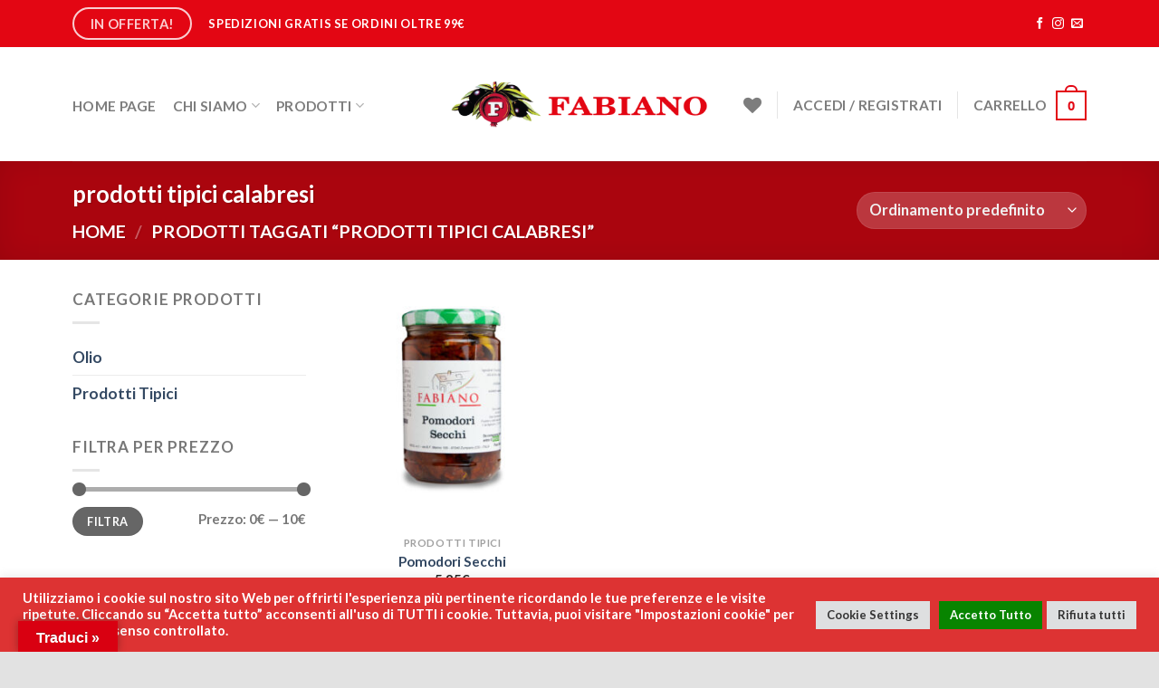

--- FILE ---
content_type: text/html; charset=UTF-8
request_url: https://www.oliofabiano.it/product-tag/prodotti-tipici-calabresi/
body_size: 33574
content:

<!DOCTYPE html>
<html lang="it-IT" class="loading-site no-js">
<head>
	<meta charset="UTF-8" />
	<link rel="profile" href="https://gmpg.org/xfn/11" />
	<link rel="pingback" href="https://www.oliofabiano.it/xmlrpc.php" />

					
				
<meta name='robots' content='index, follow, max-image-preview:large, max-snippet:-1, max-video-preview:-1' />
<meta name="viewport" content="width=device-width, initial-scale=1, maximum-scale=1" />
	<!-- This site is optimized with the Yoast SEO plugin v19.9 - https://yoast.com/wordpress/plugins/seo/ -->
	<title>prodotti tipici calabresi - Olio Fabiano</title><link rel="preload" as="style" href="https://fonts.googleapis.com/css?family=Abril%20FatFace%3A400%2C400i%2C700%2C700i%7CAlegreya%3A400%2C400i%2C700%2C700i%7CAlegreya%20Sans%3A400%2C400i%2C700%2C700i%7CAmatic%20SC%3A400%2C400i%2C700%2C700i%7CAnonymous%20Pro%3A400%2C400i%2C700%2C700i%7CArchitects%20Daughter%3A400%2C400i%2C700%2C700i%7CArchivo%3A400%2C400i%2C700%2C700i%7CArchivo%20Narrow%3A400%2C400i%2C700%2C700i%7CAsap%3A400%2C400i%2C700%2C700i%7CBarlow%3A400%2C400i%2C700%2C700i%7CBioRhyme%3A400%2C400i%2C700%2C700i%7CBonbon%3A400%2C400i%2C700%2C700i%7CCabin%3A400%2C400i%2C700%2C700i%7CCairo%3A400%2C400i%2C700%2C700i%7CCardo%3A400%2C400i%2C700%2C700i%7CChivo%3A400%2C400i%2C700%2C700i%7CConcert%20One%3A400%2C400i%2C700%2C700i%7CCormorant%3A400%2C400i%2C700%2C700i%7CCrimson%20Text%3A400%2C400i%2C700%2C700i%7CEczar%3A400%2C400i%2C700%2C700i%7CExo%202%3A400%2C400i%2C700%2C700i%7CFira%20Sans%3A400%2C400i%2C700%2C700i%7CFjalla%20One%3A400%2C400i%2C700%2C700i%7CFrank%20Ruhl%20Libre%3A400%2C400i%2C700%2C700i%7CGreat%20Vibes%3A400%2C400i%2C700%2C700i%7CHeebo%3A400%2C400i%2C700%2C700i%7CIBM%20Plex%3A400%2C400i%2C700%2C700i%7CInconsolata%3A400%2C400i%2C700%2C700i%7CIndie%20Flower%3A400%2C400i%2C700%2C700i%7CInknut%20Antiqua%3A400%2C400i%2C700%2C700i%7CInter%3A400%2C400i%2C700%2C700i%7CKarla%3A400%2C400i%2C700%2C700i%7CLibre%20Baskerville%3A400%2C400i%2C700%2C700i%7CLibre%20Franklin%3A400%2C400i%2C700%2C700i%7CMontserrat%3A400%2C400i%2C700%2C700i%7CNeuton%3A400%2C400i%2C700%2C700i%7CNotable%3A400%2C400i%2C700%2C700i%7CNothing%20You%20Could%20Do%3A400%2C400i%2C700%2C700i%7CNoto%20Sans%3A400%2C400i%2C700%2C700i%7CNunito%3A400%2C400i%2C700%2C700i%7COld%20Standard%20TT%3A400%2C400i%2C700%2C700i%7COxygen%3A400%2C400i%2C700%2C700i%7CPacifico%3A400%2C400i%2C700%2C700i%7CPoppins%3A400%2C400i%2C700%2C700i%7CProza%20Libre%3A400%2C400i%2C700%2C700i%7CPT%20Sans%3A400%2C400i%2C700%2C700i%7CPT%20Serif%3A400%2C400i%2C700%2C700i%7CRakkas%3A400%2C400i%2C700%2C700i%7CReenie%20Beanie%3A400%2C400i%2C700%2C700i%7CRoboto%20Slab%3A400%2C400i%2C700%2C700i%7CRopa%20Sans%3A400%2C400i%2C700%2C700i%7CRubik%3A400%2C400i%2C700%2C700i%7CShadows%20Into%20Light%3A400%2C400i%2C700%2C700i%7CSpace%20Mono%3A400%2C400i%2C700%2C700i%7CSpectral%3A400%2C400i%2C700%2C700i%7CSue%20Ellen%20Francisco%3A400%2C400i%2C700%2C700i%7CTitillium%20Web%3A400%2C400i%2C700%2C700i%7CUbuntu%3A400%2C400i%2C700%2C700i%7CVarela%3A400%2C400i%2C700%2C700i%7CVollkorn%3A400%2C400i%2C700%2C700i%7CWork%20Sans%3A400%2C400i%2C700%2C700i%7CYatra%20One%3A400%2C400i%2C700%2C700i&#038;display=swap" /><link rel="stylesheet" href="https://fonts.googleapis.com/css?family=Abril%20FatFace%3A400%2C400i%2C700%2C700i%7CAlegreya%3A400%2C400i%2C700%2C700i%7CAlegreya%20Sans%3A400%2C400i%2C700%2C700i%7CAmatic%20SC%3A400%2C400i%2C700%2C700i%7CAnonymous%20Pro%3A400%2C400i%2C700%2C700i%7CArchitects%20Daughter%3A400%2C400i%2C700%2C700i%7CArchivo%3A400%2C400i%2C700%2C700i%7CArchivo%20Narrow%3A400%2C400i%2C700%2C700i%7CAsap%3A400%2C400i%2C700%2C700i%7CBarlow%3A400%2C400i%2C700%2C700i%7CBioRhyme%3A400%2C400i%2C700%2C700i%7CBonbon%3A400%2C400i%2C700%2C700i%7CCabin%3A400%2C400i%2C700%2C700i%7CCairo%3A400%2C400i%2C700%2C700i%7CCardo%3A400%2C400i%2C700%2C700i%7CChivo%3A400%2C400i%2C700%2C700i%7CConcert%20One%3A400%2C400i%2C700%2C700i%7CCormorant%3A400%2C400i%2C700%2C700i%7CCrimson%20Text%3A400%2C400i%2C700%2C700i%7CEczar%3A400%2C400i%2C700%2C700i%7CExo%202%3A400%2C400i%2C700%2C700i%7CFira%20Sans%3A400%2C400i%2C700%2C700i%7CFjalla%20One%3A400%2C400i%2C700%2C700i%7CFrank%20Ruhl%20Libre%3A400%2C400i%2C700%2C700i%7CGreat%20Vibes%3A400%2C400i%2C700%2C700i%7CHeebo%3A400%2C400i%2C700%2C700i%7CIBM%20Plex%3A400%2C400i%2C700%2C700i%7CInconsolata%3A400%2C400i%2C700%2C700i%7CIndie%20Flower%3A400%2C400i%2C700%2C700i%7CInknut%20Antiqua%3A400%2C400i%2C700%2C700i%7CInter%3A400%2C400i%2C700%2C700i%7CKarla%3A400%2C400i%2C700%2C700i%7CLibre%20Baskerville%3A400%2C400i%2C700%2C700i%7CLibre%20Franklin%3A400%2C400i%2C700%2C700i%7CMontserrat%3A400%2C400i%2C700%2C700i%7CNeuton%3A400%2C400i%2C700%2C700i%7CNotable%3A400%2C400i%2C700%2C700i%7CNothing%20You%20Could%20Do%3A400%2C400i%2C700%2C700i%7CNoto%20Sans%3A400%2C400i%2C700%2C700i%7CNunito%3A400%2C400i%2C700%2C700i%7COld%20Standard%20TT%3A400%2C400i%2C700%2C700i%7COxygen%3A400%2C400i%2C700%2C700i%7CPacifico%3A400%2C400i%2C700%2C700i%7CPoppins%3A400%2C400i%2C700%2C700i%7CProza%20Libre%3A400%2C400i%2C700%2C700i%7CPT%20Sans%3A400%2C400i%2C700%2C700i%7CPT%20Serif%3A400%2C400i%2C700%2C700i%7CRakkas%3A400%2C400i%2C700%2C700i%7CReenie%20Beanie%3A400%2C400i%2C700%2C700i%7CRoboto%20Slab%3A400%2C400i%2C700%2C700i%7CRopa%20Sans%3A400%2C400i%2C700%2C700i%7CRubik%3A400%2C400i%2C700%2C700i%7CShadows%20Into%20Light%3A400%2C400i%2C700%2C700i%7CSpace%20Mono%3A400%2C400i%2C700%2C700i%7CSpectral%3A400%2C400i%2C700%2C700i%7CSue%20Ellen%20Francisco%3A400%2C400i%2C700%2C700i%7CTitillium%20Web%3A400%2C400i%2C700%2C700i%7CUbuntu%3A400%2C400i%2C700%2C700i%7CVarela%3A400%2C400i%2C700%2C700i%7CVollkorn%3A400%2C400i%2C700%2C700i%7CWork%20Sans%3A400%2C400i%2C700%2C700i%7CYatra%20One%3A400%2C400i%2C700%2C700i&#038;display=swap" media="print" onload="this.media='all'" /><noscript><link rel="stylesheet" href="https://fonts.googleapis.com/css?family=Abril%20FatFace%3A400%2C400i%2C700%2C700i%7CAlegreya%3A400%2C400i%2C700%2C700i%7CAlegreya%20Sans%3A400%2C400i%2C700%2C700i%7CAmatic%20SC%3A400%2C400i%2C700%2C700i%7CAnonymous%20Pro%3A400%2C400i%2C700%2C700i%7CArchitects%20Daughter%3A400%2C400i%2C700%2C700i%7CArchivo%3A400%2C400i%2C700%2C700i%7CArchivo%20Narrow%3A400%2C400i%2C700%2C700i%7CAsap%3A400%2C400i%2C700%2C700i%7CBarlow%3A400%2C400i%2C700%2C700i%7CBioRhyme%3A400%2C400i%2C700%2C700i%7CBonbon%3A400%2C400i%2C700%2C700i%7CCabin%3A400%2C400i%2C700%2C700i%7CCairo%3A400%2C400i%2C700%2C700i%7CCardo%3A400%2C400i%2C700%2C700i%7CChivo%3A400%2C400i%2C700%2C700i%7CConcert%20One%3A400%2C400i%2C700%2C700i%7CCormorant%3A400%2C400i%2C700%2C700i%7CCrimson%20Text%3A400%2C400i%2C700%2C700i%7CEczar%3A400%2C400i%2C700%2C700i%7CExo%202%3A400%2C400i%2C700%2C700i%7CFira%20Sans%3A400%2C400i%2C700%2C700i%7CFjalla%20One%3A400%2C400i%2C700%2C700i%7CFrank%20Ruhl%20Libre%3A400%2C400i%2C700%2C700i%7CGreat%20Vibes%3A400%2C400i%2C700%2C700i%7CHeebo%3A400%2C400i%2C700%2C700i%7CIBM%20Plex%3A400%2C400i%2C700%2C700i%7CInconsolata%3A400%2C400i%2C700%2C700i%7CIndie%20Flower%3A400%2C400i%2C700%2C700i%7CInknut%20Antiqua%3A400%2C400i%2C700%2C700i%7CInter%3A400%2C400i%2C700%2C700i%7CKarla%3A400%2C400i%2C700%2C700i%7CLibre%20Baskerville%3A400%2C400i%2C700%2C700i%7CLibre%20Franklin%3A400%2C400i%2C700%2C700i%7CMontserrat%3A400%2C400i%2C700%2C700i%7CNeuton%3A400%2C400i%2C700%2C700i%7CNotable%3A400%2C400i%2C700%2C700i%7CNothing%20You%20Could%20Do%3A400%2C400i%2C700%2C700i%7CNoto%20Sans%3A400%2C400i%2C700%2C700i%7CNunito%3A400%2C400i%2C700%2C700i%7COld%20Standard%20TT%3A400%2C400i%2C700%2C700i%7COxygen%3A400%2C400i%2C700%2C700i%7CPacifico%3A400%2C400i%2C700%2C700i%7CPoppins%3A400%2C400i%2C700%2C700i%7CProza%20Libre%3A400%2C400i%2C700%2C700i%7CPT%20Sans%3A400%2C400i%2C700%2C700i%7CPT%20Serif%3A400%2C400i%2C700%2C700i%7CRakkas%3A400%2C400i%2C700%2C700i%7CReenie%20Beanie%3A400%2C400i%2C700%2C700i%7CRoboto%20Slab%3A400%2C400i%2C700%2C700i%7CRopa%20Sans%3A400%2C400i%2C700%2C700i%7CRubik%3A400%2C400i%2C700%2C700i%7CShadows%20Into%20Light%3A400%2C400i%2C700%2C700i%7CSpace%20Mono%3A400%2C400i%2C700%2C700i%7CSpectral%3A400%2C400i%2C700%2C700i%7CSue%20Ellen%20Francisco%3A400%2C400i%2C700%2C700i%7CTitillium%20Web%3A400%2C400i%2C700%2C700i%7CUbuntu%3A400%2C400i%2C700%2C700i%7CVarela%3A400%2C400i%2C700%2C700i%7CVollkorn%3A400%2C400i%2C700%2C700i%7CWork%20Sans%3A400%2C400i%2C700%2C700i%7CYatra%20One%3A400%2C400i%2C700%2C700i&#038;display=swap" /></noscript><link rel="stylesheet" href="https://www.oliofabiano.it/wp-content/cache/min/1/35ad73c928585ec335ec465aa7cf0a0d.css" media="all" data-minify="1" />
	<link rel="canonical" href="https://www.oliofabiano.it/product-tag/prodotti-tipici-calabresi/" />
	<meta property="og:locale" content="it_IT" />
	<meta property="og:type" content="article" />
	<meta property="og:title" content="prodotti tipici calabresi - Olio Fabiano" />
	<meta property="og:url" content="https://www.oliofabiano.it/product-tag/prodotti-tipici-calabresi/" />
	<meta property="og:site_name" content="Olio Fabiano" />
	<meta name="twitter:card" content="summary_large_image" />
	<script type="application/ld+json" class="yoast-schema-graph">{"@context":"https://schema.org","@graph":[{"@type":"CollectionPage","@id":"https://www.oliofabiano.it/product-tag/prodotti-tipici-calabresi/","url":"https://www.oliofabiano.it/product-tag/prodotti-tipici-calabresi/","name":"prodotti tipici calabresi - Olio Fabiano","isPartOf":{"@id":"https://www.oliofabiano.it/#website"},"primaryImageOfPage":{"@id":"https://www.oliofabiano.it/product-tag/prodotti-tipici-calabresi/#primaryimage"},"image":{"@id":"https://www.oliofabiano.it/product-tag/prodotti-tipici-calabresi/#primaryimage"},"thumbnailUrl":"https://www.oliofabiano.it/wp-content/uploads/2021/06/pomodori-secchi-2.jpg","breadcrumb":{"@id":"https://www.oliofabiano.it/product-tag/prodotti-tipici-calabresi/#breadcrumb"},"inLanguage":"it-IT"},{"@type":"ImageObject","inLanguage":"it-IT","@id":"https://www.oliofabiano.it/product-tag/prodotti-tipici-calabresi/#primaryimage","url":"https://www.oliofabiano.it/wp-content/uploads/2021/06/pomodori-secchi-2.jpg","contentUrl":"https://www.oliofabiano.it/wp-content/uploads/2021/06/pomodori-secchi-2.jpg","width":800,"height":800,"caption":"pomodori-secchi-2"},{"@type":"BreadcrumbList","@id":"https://www.oliofabiano.it/product-tag/prodotti-tipici-calabresi/#breadcrumb","itemListElement":[{"@type":"ListItem","position":1,"name":"Home","item":"https://www.oliofabiano.it/"},{"@type":"ListItem","position":2,"name":"prodotti tipici calabresi"}]},{"@type":"WebSite","@id":"https://www.oliofabiano.it/#website","url":"https://www.oliofabiano.it/","name":"Olio Fabiano","description":"Olio di oliva calabrese online","publisher":{"@id":"https://www.oliofabiano.it/#organization"},"potentialAction":[{"@type":"SearchAction","target":{"@type":"EntryPoint","urlTemplate":"https://www.oliofabiano.it/?s={search_term_string}"},"query-input":"required name=search_term_string"}],"inLanguage":"it-IT"},{"@type":"Organization","@id":"https://www.oliofabiano.it/#organization","name":"Reiol s.r.l.","url":"https://www.oliofabiano.it/","logo":{"@type":"ImageObject","inLanguage":"it-IT","@id":"https://www.oliofabiano.it/#/schema/logo/image/","url":"https://www.oliofabiano.it/wp-content/uploads/2021/06/logo-sito-web.png","contentUrl":"https://www.oliofabiano.it/wp-content/uploads/2021/06/logo-sito-web.png","width":385,"height":71,"caption":"Reiol s.r.l."},"image":{"@id":"https://www.oliofabiano.it/#/schema/logo/image/"}}]}</script>
	<!-- / Yoast SEO plugin. -->


<link rel='dns-prefetch' href='//translate.google.com' />
<link rel='dns-prefetch' href='//www.googletagmanager.com' />
<link rel='dns-prefetch' href='//www.google.com' />
<link rel='dns-prefetch' href='//cdn.jsdelivr.net' />
<link rel='dns-prefetch' href='//use.fontawesome.com' />
<link href='https://fonts.gstatic.com' crossorigin rel='preconnect' />
<link rel='prefetch' href='https://www.oliofabiano.it/wp-content/themes/flatsome/assets/js/chunk.countup.js?ver=3.16.1' />
<link rel='prefetch' href='https://www.oliofabiano.it/wp-content/themes/flatsome/assets/js/chunk.sticky-sidebar.js?ver=3.16.1' />
<link rel='prefetch' href='https://www.oliofabiano.it/wp-content/themes/flatsome/assets/js/chunk.tooltips.js?ver=3.16.1' />
<link rel='prefetch' href='https://www.oliofabiano.it/wp-content/themes/flatsome/assets/js/chunk.vendors-popups.js?ver=3.16.1' />
<link rel='prefetch' href='https://www.oliofabiano.it/wp-content/themes/flatsome/assets/js/chunk.vendors-slider.js?ver=3.16.1' />
<link rel="alternate" type="application/rss+xml" title="Olio Fabiano &raquo; Feed" href="https://www.oliofabiano.it/feed/" />
<link rel="alternate" type="application/rss+xml" title="Olio Fabiano &raquo; Feed dei commenti" href="https://www.oliofabiano.it/comments/feed/" />
<link rel="alternate" type="application/rss+xml" title="Feed Olio Fabiano &raquo; prodotti tipici calabresi Tag" href="https://www.oliofabiano.it/product-tag/prodotti-tipici-calabresi/feed/" />
<style type="text/css">
img.wp-smiley,
img.emoji {
	display: inline !important;
	border: none !important;
	box-shadow: none !important;
	height: 1em !important;
	width: 1em !important;
	margin: 0 0.07em !important;
	vertical-align: -0.1em !important;
	background: none !important;
	padding: 0 !important;
}
</style>
	<style id='wp-block-library-inline-css' type='text/css'>
:root{--wp-admin-theme-color:#007cba;--wp-admin-theme-color--rgb:0,124,186;--wp-admin-theme-color-darker-10:#006ba1;--wp-admin-theme-color-darker-10--rgb:0,107,161;--wp-admin-theme-color-darker-20:#005a87;--wp-admin-theme-color-darker-20--rgb:0,90,135;--wp-admin-border-width-focus:2px}@media (-webkit-min-device-pixel-ratio:2),(min-resolution:192dpi){:root{--wp-admin-border-width-focus:1.5px}}.wp-element-button{cursor:pointer}:root{--wp--preset--font-size--normal:16px;--wp--preset--font-size--huge:42px}:root .has-very-light-gray-background-color{background-color:#eee}:root .has-very-dark-gray-background-color{background-color:#313131}:root .has-very-light-gray-color{color:#eee}:root .has-very-dark-gray-color{color:#313131}:root .has-vivid-green-cyan-to-vivid-cyan-blue-gradient-background{background:linear-gradient(135deg,#00d084,#0693e3)}:root .has-purple-crush-gradient-background{background:linear-gradient(135deg,#34e2e4,#4721fb 50%,#ab1dfe)}:root .has-hazy-dawn-gradient-background{background:linear-gradient(135deg,#faaca8,#dad0ec)}:root .has-subdued-olive-gradient-background{background:linear-gradient(135deg,#fafae1,#67a671)}:root .has-atomic-cream-gradient-background{background:linear-gradient(135deg,#fdd79a,#004a59)}:root .has-nightshade-gradient-background{background:linear-gradient(135deg,#330968,#31cdcf)}:root .has-midnight-gradient-background{background:linear-gradient(135deg,#020381,#2874fc)}.has-regular-font-size{font-size:1em}.has-larger-font-size{font-size:2.625em}.has-normal-font-size{font-size:var(--wp--preset--font-size--normal)}.has-huge-font-size{font-size:var(--wp--preset--font-size--huge)}.has-text-align-center{text-align:center}.has-text-align-left{text-align:left}.has-text-align-right{text-align:right}#end-resizable-editor-section{display:none}.aligncenter{clear:both}.items-justified-left{justify-content:flex-start}.items-justified-center{justify-content:center}.items-justified-right{justify-content:flex-end}.items-justified-space-between{justify-content:space-between}.screen-reader-text{border:0;clip:rect(1px,1px,1px,1px);-webkit-clip-path:inset(50%);clip-path:inset(50%);height:1px;margin:-1px;overflow:hidden;padding:0;position:absolute;width:1px;word-wrap:normal!important}.screen-reader-text:focus{background-color:#ddd;clip:auto!important;-webkit-clip-path:none;clip-path:none;color:#444;display:block;font-size:1em;height:auto;left:5px;line-height:normal;padding:15px 23px 14px;text-decoration:none;top:5px;width:auto;z-index:100000}html :where(.has-border-color){border-style:solid}html :where([style*=border-top-color]){border-top-style:solid}html :where([style*=border-right-color]){border-right-style:solid}html :where([style*=border-bottom-color]){border-bottom-style:solid}html :where([style*=border-left-color]){border-left-style:solid}html :where([style*=border-width]){border-style:solid}html :where([style*=border-top-width]){border-top-style:solid}html :where([style*=border-right-width]){border-right-style:solid}html :where([style*=border-bottom-width]){border-bottom-style:solid}html :where([style*=border-left-width]){border-left-style:solid}html :where(img[class*=wp-image-]){height:auto;max-width:100%}figure{margin:0 0 1em}
</style>








<style id='woocommerce-inline-inline-css' type='text/css'>
.woocommerce form .form-row .required { visibility: visible; }
</style>




<style id='flatsome-main-inline-css' type='text/css'>
@font-face {
				font-family: "fl-icons";
				font-display: block;
				src: url(https://www.oliofabiano.it/wp-content/themes/flatsome/assets/css/icons/fl-icons.eot?v=3.16.1);
				src:
					url(https://www.oliofabiano.it/wp-content/themes/flatsome/assets/css/icons/fl-icons.eot#iefix?v=3.16.1) format("embedded-opentype"),
					url(https://www.oliofabiano.it/wp-content/themes/flatsome/assets/css/icons/fl-icons.woff2?v=3.16.1) format("woff2"),
					url(https://www.oliofabiano.it/wp-content/themes/flatsome/assets/css/icons/fl-icons.ttf?v=3.16.1) format("truetype"),
					url(https://www.oliofabiano.it/wp-content/themes/flatsome/assets/css/icons/fl-icons.woff?v=3.16.1) format("woff"),
					url(https://www.oliofabiano.it/wp-content/themes/flatsome/assets/css/icons/fl-icons.svg?v=3.16.1#fl-icons) format("svg");
			}
</style>



<style id='font-awesome-official-v4shim-inline-css' type='text/css'>
@font-face {
font-family: "FontAwesome";
font-display: block;
src: url("https://use.fontawesome.com/releases/v5.15.3/webfonts/fa-brands-400.eot"),
		url("https://use.fontawesome.com/releases/v5.15.3/webfonts/fa-brands-400.eot?#iefix") format("embedded-opentype"),
		url("https://use.fontawesome.com/releases/v5.15.3/webfonts/fa-brands-400.woff2") format("woff2"),
		url("https://use.fontawesome.com/releases/v5.15.3/webfonts/fa-brands-400.woff") format("woff"),
		url("https://use.fontawesome.com/releases/v5.15.3/webfonts/fa-brands-400.ttf") format("truetype"),
		url("https://use.fontawesome.com/releases/v5.15.3/webfonts/fa-brands-400.svg#fontawesome") format("svg");
}

@font-face {
font-family: "FontAwesome";
font-display: block;
src: url("https://use.fontawesome.com/releases/v5.15.3/webfonts/fa-solid-900.eot"),
		url("https://use.fontawesome.com/releases/v5.15.3/webfonts/fa-solid-900.eot?#iefix") format("embedded-opentype"),
		url("https://use.fontawesome.com/releases/v5.15.3/webfonts/fa-solid-900.woff2") format("woff2"),
		url("https://use.fontawesome.com/releases/v5.15.3/webfonts/fa-solid-900.woff") format("woff"),
		url("https://use.fontawesome.com/releases/v5.15.3/webfonts/fa-solid-900.ttf") format("truetype"),
		url("https://use.fontawesome.com/releases/v5.15.3/webfonts/fa-solid-900.svg#fontawesome") format("svg");
}

@font-face {
font-family: "FontAwesome";
font-display: block;
src: url("https://use.fontawesome.com/releases/v5.15.3/webfonts/fa-regular-400.eot"),
		url("https://use.fontawesome.com/releases/v5.15.3/webfonts/fa-regular-400.eot?#iefix") format("embedded-opentype"),
		url("https://use.fontawesome.com/releases/v5.15.3/webfonts/fa-regular-400.woff2") format("woff2"),
		url("https://use.fontawesome.com/releases/v5.15.3/webfonts/fa-regular-400.woff") format("woff"),
		url("https://use.fontawesome.com/releases/v5.15.3/webfonts/fa-regular-400.ttf") format("truetype"),
		url("https://use.fontawesome.com/releases/v5.15.3/webfonts/fa-regular-400.svg#fontawesome") format("svg");
unicode-range: U+F004-F005,U+F007,U+F017,U+F022,U+F024,U+F02E,U+F03E,U+F044,U+F057-F059,U+F06E,U+F070,U+F075,U+F07B-F07C,U+F080,U+F086,U+F089,U+F094,U+F09D,U+F0A0,U+F0A4-F0A7,U+F0C5,U+F0C7-F0C8,U+F0E0,U+F0EB,U+F0F3,U+F0F8,U+F0FE,U+F111,U+F118-F11A,U+F11C,U+F133,U+F144,U+F146,U+F14A,U+F14D-F14E,U+F150-F152,U+F15B-F15C,U+F164-F165,U+F185-F186,U+F191-F192,U+F1AD,U+F1C1-F1C9,U+F1CD,U+F1D8,U+F1E3,U+F1EA,U+F1F6,U+F1F9,U+F20A,U+F247-F249,U+F24D,U+F254-F25B,U+F25D,U+F267,U+F271-F274,U+F279,U+F28B,U+F28D,U+F2B5-F2B6,U+F2B9,U+F2BB,U+F2BD,U+F2C1-F2C2,U+F2D0,U+F2D2,U+F2DC,U+F2ED,U+F328,U+F358-F35B,U+F3A5,U+F3D1,U+F410,U+F4AD;
}
</style>
<script type='text/javascript' src='https://www.oliofabiano.it/wp-includes/js/jquery/jquery.min.js?ver=3.6.1' id='jquery-core-js' defer></script>




<!-- Snippet Google Analytics aggiunto da Site Kit -->
<script type='text/javascript' src='https://www.googletagmanager.com/gtag/js?id=UA-134354797-40' id='google_gtagjs-js' async></script>
<script type='text/javascript' id='google_gtagjs-js-after'>
window.dataLayer = window.dataLayer || [];function gtag(){dataLayer.push(arguments);}
gtag('set', 'linker', {"domains":["www.oliofabiano.it"]} );
gtag("js", new Date());
gtag("set", "developer_id.dZTNiMT", true);
gtag("config", "UA-134354797-40", {"anonymize_ip":true});
</script>

<!-- Termina lo snippet Google Analytics aggiunto da Site Kit -->
<link rel="https://api.w.org/" href="https://www.oliofabiano.it/wp-json/" /><link rel="alternate" type="application/json" href="https://www.oliofabiano.it/wp-json/wp/v2/product_tag/74" /><link rel="EditURI" type="application/rsd+xml" title="RSD" href="https://www.oliofabiano.it/xmlrpc.php?rsd" />
<link rel="wlwmanifest" type="application/wlwmanifest+xml" href="https://www.oliofabiano.it/wp-includes/wlwmanifest.xml" />
<meta name="generator" content="WordPress 6.1.3" />
<meta name="generator" content="WooCommerce 7.0.0" />
<style>p.hello{font-size:12px;color:darkgray;}#google_language_translator,#flags{text-align:left;}#google_language_translator{clear:both;}#flags{width:165px;}#flags a{display:inline-block;margin-right:2px;}#google_language_translator a{display:none!important;}.goog-te-gadget{color:transparent!important;}.goog-te-gadget{font-size:0px!important;}.goog-branding{display:none;}.goog-tooltip{display: none!important;}.goog-tooltip:hover{display: none!important;}.goog-text-highlight{background-color:transparent!important;border:none!important;box-shadow:none!important;}#google_language_translator select.goog-te-combo{color:#32373c;}.goog-te-banner-frame{visibility:hidden!important;}body{top:0px!important;}#goog-gt-tt{display:none!important;}#glt-translate-trigger{left:20px;right:auto;}#glt-translate-trigger > span{color:#ffffff;}#glt-translate-trigger{background:#d90011;}.goog-te-gadget .goog-te-combo{width:100%;}</style><meta name="generator" content="Site Kit by Google 1.86.0" /><style>.bg{opacity: 0; transition: opacity 1s; -webkit-transition: opacity 1s;} .bg-loaded{opacity: 1;}</style>	<noscript><style>.woocommerce-product-gallery{ opacity: 1 !important; }</style></noscript>
				<script  type="text/javascript">
				!function(f,b,e,v,n,t,s){if(f.fbq)return;n=f.fbq=function(){n.callMethod?
					n.callMethod.apply(n,arguments):n.queue.push(arguments)};if(!f._fbq)f._fbq=n;
					n.push=n;n.loaded=!0;n.version='2.0';n.queue=[];t=b.createElement(e);t.async=!0;
					t.src=v;s=b.getElementsByTagName(e)[0];s.parentNode.insertBefore(t,s)}(window,
					document,'script','https://connect.facebook.net/en_US/fbevents.js');
			</script>
			<!-- WooCommerce Facebook Integration Begin -->
			
			<!-- WooCommerce Facebook Integration End -->
			<link rel="icon" href="https://www.oliofabiano.it/wp-content/uploads/2021/07/cropped-favicon-32x32.png" sizes="32x32" />
<link rel="icon" href="https://www.oliofabiano.it/wp-content/uploads/2021/07/cropped-favicon-192x192.png" sizes="192x192" />
<link rel="apple-touch-icon" href="https://www.oliofabiano.it/wp-content/uploads/2021/07/cropped-favicon-180x180.png" />
<meta name="msapplication-TileImage" content="https://www.oliofabiano.it/wp-content/uploads/2021/07/cropped-favicon-270x270.png" />
<style id="custom-css" type="text/css">:root {--primary-color: #e30613;}html{background-color:#E2E2E2!important;}.container-width, .full-width .ubermenu-nav, .container, .row{max-width: 1150px}.row.row-collapse{max-width: 1120px}.row.row-small{max-width: 1142.5px}.row.row-large{max-width: 1180px}body.framed, body.framed header, body.framed .header-wrapper, body.boxed, body.boxed header, body.boxed .header-wrapper, body.boxed .is-sticky-section{ max-width: 1450px}.header-main{height: 126px}#logo img{max-height: 126px}#logo{width:284px;}.header-bottom{min-height: 10px}.header-top{min-height: 52px}.transparent .header-main{height: 30px}.transparent #logo img{max-height: 30px}.has-transparent + .page-title:first-of-type,.has-transparent + #main > .page-title,.has-transparent + #main > div > .page-title,.has-transparent + #main .page-header-wrapper:first-of-type .page-title{padding-top: 110px;}.header.show-on-scroll,.stuck .header-main{height:70px!important}.stuck #logo img{max-height: 70px!important}.search-form{ width: 100%;}.header-bg-color {background-color: rgba(255,255,255,0.9)}.header-bottom {background-color: #f1f1f1}.top-bar-nav > li > a{line-height: 16px }.header-main .nav > li > a{line-height: 16px }.header-wrapper:not(.stuck) .header-main .header-nav{margin-top: 3px }.stuck .header-main .nav > li > a{line-height: 50px }.header-bottom-nav > li > a{line-height: 16px }@media (max-width: 549px) {.header-main{height: 103px}#logo img{max-height: 103px}}.nav-dropdown{border-radius:10px}.nav-dropdown{font-size:110%}/* Color */.accordion-title.active, .has-icon-bg .icon .icon-inner,.logo a, .primary.is-underline, .primary.is-link, .badge-outline .badge-inner, .nav-outline > li.active> a,.nav-outline >li.active > a, .cart-icon strong,[data-color='primary'], .is-outline.primary{color: #e30613;}/* Color !important */[data-text-color="primary"]{color: #e30613!important;}/* Background Color */[data-text-bg="primary"]{background-color: #e30613;}/* Background */.scroll-to-bullets a,.featured-title, .label-new.menu-item > a:after, .nav-pagination > li > .current,.nav-pagination > li > span:hover,.nav-pagination > li > a:hover,.has-hover:hover .badge-outline .badge-inner,button[type="submit"], .button.wc-forward:not(.checkout):not(.checkout-button), .button.submit-button, .button.primary:not(.is-outline),.featured-table .title,.is-outline:hover, .has-icon:hover .icon-label,.nav-dropdown-bold .nav-column li > a:hover, .nav-dropdown.nav-dropdown-bold > li > a:hover, .nav-dropdown-bold.dark .nav-column li > a:hover, .nav-dropdown.nav-dropdown-bold.dark > li > a:hover, .header-vertical-menu__opener ,.is-outline:hover, .tagcloud a:hover,.grid-tools a, input[type='submit']:not(.is-form), .box-badge:hover .box-text, input.button.alt,.nav-box > li > a:hover,.nav-box > li.active > a,.nav-pills > li.active > a ,.current-dropdown .cart-icon strong, .cart-icon:hover strong, .nav-line-bottom > li > a:before, .nav-line-grow > li > a:before, .nav-line > li > a:before,.banner, .header-top, .slider-nav-circle .flickity-prev-next-button:hover svg, .slider-nav-circle .flickity-prev-next-button:hover .arrow, .primary.is-outline:hover, .button.primary:not(.is-outline), input[type='submit'].primary, input[type='submit'].primary, input[type='reset'].button, input[type='button'].primary, .badge-inner{background-color: #e30613;}/* Border */.nav-vertical.nav-tabs > li.active > a,.scroll-to-bullets a.active,.nav-pagination > li > .current,.nav-pagination > li > span:hover,.nav-pagination > li > a:hover,.has-hover:hover .badge-outline .badge-inner,.accordion-title.active,.featured-table,.is-outline:hover, .tagcloud a:hover,blockquote, .has-border, .cart-icon strong:after,.cart-icon strong,.blockUI:before, .processing:before,.loading-spin, .slider-nav-circle .flickity-prev-next-button:hover svg, .slider-nav-circle .flickity-prev-next-button:hover .arrow, .primary.is-outline:hover{border-color: #e30613}.nav-tabs > li.active > a{border-top-color: #e30613}.widget_shopping_cart_content .blockUI.blockOverlay:before { border-left-color: #e30613 }.woocommerce-checkout-review-order .blockUI.blockOverlay:before { border-left-color: #e30613 }/* Fill */.slider .flickity-prev-next-button:hover svg,.slider .flickity-prev-next-button:hover .arrow{fill: #e30613;}/* Focus */.primary:focus-visible, .submit-button:focus-visible, button[type="submit"]:focus-visible { outline-color: #e30613!important; }/* Background Color */[data-icon-label]:after, .secondary.is-underline:hover,.secondary.is-outline:hover,.icon-label,.button.secondary:not(.is-outline),.button.alt:not(.is-outline), .badge-inner.on-sale, .button.checkout, .single_add_to_cart_button, .current .breadcrumb-step{ background-color:#808000; }[data-text-bg="secondary"]{background-color: #808000;}/* Color */.secondary.is-underline,.secondary.is-link, .secondary.is-outline,.stars a.active, .star-rating:before, .woocommerce-page .star-rating:before,.star-rating span:before, .color-secondary{color: #808000}/* Color !important */[data-text-color="secondary"]{color: #808000!important;}/* Border */.secondary.is-outline:hover{border-color:#808000}/* Focus */.secondary:focus-visible, .alt:focus-visible { outline-color: #808000!important; }body{font-size: 107%;}@media screen and (max-width: 549px){body{font-size: 116%;}}body{font-family: Lato, sans-serif;}body {font-weight: 400;font-style: normal;}.nav > li > a {font-family: Lato, sans-serif;}.mobile-sidebar-levels-2 .nav > li > ul > li > a {font-family: Lato, sans-serif;}.nav > li > a,.mobile-sidebar-levels-2 .nav > li > ul > li > a {font-weight: 700;font-style: normal;}h1,h2,h3,h4,h5,h6,.heading-font, .off-canvas-center .nav-sidebar.nav-vertical > li > a{font-family: Lato, sans-serif;}h1,h2,h3,h4,h5,h6,.heading-font,.banner h1,.banner h2 {font-weight: 700;font-style: normal;}.alt-font{font-family: "Dancing Script", sans-serif;}.alt-font {font-weight: 400!important;font-style: normal!important;}.header:not(.transparent) .top-bar-nav > li > a {color: #f6f2f2;}.has-equal-box-heights .box-image {padding-top: 100%;}@media screen and (min-width: 550px){.products .box-vertical .box-image{min-width: 300px!important;width: 300px!important;}}.footer-2{background-color: #770000}.absolute-footer, html{background-color: #bf2020}button[name='update_cart'] { display: none; }.nav-vertical-fly-out > li + li {border-top-width: 1px; border-top-style: solid;}.label-new.menu-item > a:after{content:"Nuovo";}.label-hot.menu-item > a:after{content:"Hot";}.label-sale.menu-item > a:after{content:"Offerta";}.label-popular.menu-item > a:after{content:"Popolare";}</style><style id="kirki-inline-styles">/* latin-ext */
@font-face {
  font-family: 'Lato';
  font-style: normal;
  font-weight: 400;
  font-display: swap;
  src: url(https://www.oliofabiano.it/wp-content/fonts/lato/font) format('woff');
  unicode-range: U+0100-02BA, U+02BD-02C5, U+02C7-02CC, U+02CE-02D7, U+02DD-02FF, U+0304, U+0308, U+0329, U+1D00-1DBF, U+1E00-1E9F, U+1EF2-1EFF, U+2020, U+20A0-20AB, U+20AD-20C0, U+2113, U+2C60-2C7F, U+A720-A7FF;
}
/* latin */
@font-face {
  font-family: 'Lato';
  font-style: normal;
  font-weight: 400;
  font-display: swap;
  src: url(https://www.oliofabiano.it/wp-content/fonts/lato/font) format('woff');
  unicode-range: U+0000-00FF, U+0131, U+0152-0153, U+02BB-02BC, U+02C6, U+02DA, U+02DC, U+0304, U+0308, U+0329, U+2000-206F, U+20AC, U+2122, U+2191, U+2193, U+2212, U+2215, U+FEFF, U+FFFD;
}
/* latin-ext */
@font-face {
  font-family: 'Lato';
  font-style: normal;
  font-weight: 700;
  font-display: swap;
  src: url(https://www.oliofabiano.it/wp-content/fonts/lato/font) format('woff');
  unicode-range: U+0100-02BA, U+02BD-02C5, U+02C7-02CC, U+02CE-02D7, U+02DD-02FF, U+0304, U+0308, U+0329, U+1D00-1DBF, U+1E00-1E9F, U+1EF2-1EFF, U+2020, U+20A0-20AB, U+20AD-20C0, U+2113, U+2C60-2C7F, U+A720-A7FF;
}
/* latin */
@font-face {
  font-family: 'Lato';
  font-style: normal;
  font-weight: 700;
  font-display: swap;
  src: url(https://www.oliofabiano.it/wp-content/fonts/lato/font) format('woff');
  unicode-range: U+0000-00FF, U+0131, U+0152-0153, U+02BB-02BC, U+02C6, U+02DA, U+02DC, U+0304, U+0308, U+0329, U+2000-206F, U+20AC, U+2122, U+2191, U+2193, U+2212, U+2215, U+FEFF, U+FFFD;
}/* vietnamese */
@font-face {
  font-family: 'Dancing Script';
  font-style: normal;
  font-weight: 400;
  font-display: swap;
  src: url(https://www.oliofabiano.it/wp-content/fonts/dancing-script/font) format('woff');
  unicode-range: U+0102-0103, U+0110-0111, U+0128-0129, U+0168-0169, U+01A0-01A1, U+01AF-01B0, U+0300-0301, U+0303-0304, U+0308-0309, U+0323, U+0329, U+1EA0-1EF9, U+20AB;
}
/* latin-ext */
@font-face {
  font-family: 'Dancing Script';
  font-style: normal;
  font-weight: 400;
  font-display: swap;
  src: url(https://www.oliofabiano.it/wp-content/fonts/dancing-script/font) format('woff');
  unicode-range: U+0100-02BA, U+02BD-02C5, U+02C7-02CC, U+02CE-02D7, U+02DD-02FF, U+0304, U+0308, U+0329, U+1D00-1DBF, U+1E00-1E9F, U+1EF2-1EFF, U+2020, U+20A0-20AB, U+20AD-20C0, U+2113, U+2C60-2C7F, U+A720-A7FF;
}
/* latin */
@font-face {
  font-family: 'Dancing Script';
  font-style: normal;
  font-weight: 400;
  font-display: swap;
  src: url(https://www.oliofabiano.it/wp-content/fonts/dancing-script/font) format('woff');
  unicode-range: U+0000-00FF, U+0131, U+0152-0153, U+02BB-02BC, U+02C6, U+02DA, U+02DC, U+0304, U+0308, U+0329, U+2000-206F, U+20AC, U+2122, U+2191, U+2193, U+2212, U+2215, U+FEFF, U+FFFD;
}</style><noscript><style id="rocket-lazyload-nojs-css">.rll-youtube-player, [data-lazy-src]{display:none !important;}</style></noscript></head>

<body data-rsssl=1 class="archive tax-product_tag term-prodotti-tipici-calabresi term-74 theme-flatsome woocommerce woocommerce-page woocommerce-no-js boxed box-shadow lightbox nav-dropdown-has-arrow nav-dropdown-has-shadow nav-dropdown-has-border">

<svg xmlns="http://www.w3.org/2000/svg" viewBox="0 0 0 0" width="0" height="0" focusable="false" role="none" style="visibility: hidden; position: absolute; left: -9999px; overflow: hidden;" ><defs><filter id="wp-duotone-dark-grayscale"><feColorMatrix color-interpolation-filters="sRGB" type="matrix" values=" .299 .587 .114 0 0 .299 .587 .114 0 0 .299 .587 .114 0 0 .299 .587 .114 0 0 " /><feComponentTransfer color-interpolation-filters="sRGB" ><feFuncR type="table" tableValues="0 0.49803921568627" /><feFuncG type="table" tableValues="0 0.49803921568627" /><feFuncB type="table" tableValues="0 0.49803921568627" /><feFuncA type="table" tableValues="1 1" /></feComponentTransfer><feComposite in2="SourceGraphic" operator="in" /></filter></defs></svg><svg xmlns="http://www.w3.org/2000/svg" viewBox="0 0 0 0" width="0" height="0" focusable="false" role="none" style="visibility: hidden; position: absolute; left: -9999px; overflow: hidden;" ><defs><filter id="wp-duotone-grayscale"><feColorMatrix color-interpolation-filters="sRGB" type="matrix" values=" .299 .587 .114 0 0 .299 .587 .114 0 0 .299 .587 .114 0 0 .299 .587 .114 0 0 " /><feComponentTransfer color-interpolation-filters="sRGB" ><feFuncR type="table" tableValues="0 1" /><feFuncG type="table" tableValues="0 1" /><feFuncB type="table" tableValues="0 1" /><feFuncA type="table" tableValues="1 1" /></feComponentTransfer><feComposite in2="SourceGraphic" operator="in" /></filter></defs></svg><svg xmlns="http://www.w3.org/2000/svg" viewBox="0 0 0 0" width="0" height="0" focusable="false" role="none" style="visibility: hidden; position: absolute; left: -9999px; overflow: hidden;" ><defs><filter id="wp-duotone-purple-yellow"><feColorMatrix color-interpolation-filters="sRGB" type="matrix" values=" .299 .587 .114 0 0 .299 .587 .114 0 0 .299 .587 .114 0 0 .299 .587 .114 0 0 " /><feComponentTransfer color-interpolation-filters="sRGB" ><feFuncR type="table" tableValues="0.54901960784314 0.98823529411765" /><feFuncG type="table" tableValues="0 1" /><feFuncB type="table" tableValues="0.71764705882353 0.25490196078431" /><feFuncA type="table" tableValues="1 1" /></feComponentTransfer><feComposite in2="SourceGraphic" operator="in" /></filter></defs></svg><svg xmlns="http://www.w3.org/2000/svg" viewBox="0 0 0 0" width="0" height="0" focusable="false" role="none" style="visibility: hidden; position: absolute; left: -9999px; overflow: hidden;" ><defs><filter id="wp-duotone-blue-red"><feColorMatrix color-interpolation-filters="sRGB" type="matrix" values=" .299 .587 .114 0 0 .299 .587 .114 0 0 .299 .587 .114 0 0 .299 .587 .114 0 0 " /><feComponentTransfer color-interpolation-filters="sRGB" ><feFuncR type="table" tableValues="0 1" /><feFuncG type="table" tableValues="0 0.27843137254902" /><feFuncB type="table" tableValues="0.5921568627451 0.27843137254902" /><feFuncA type="table" tableValues="1 1" /></feComponentTransfer><feComposite in2="SourceGraphic" operator="in" /></filter></defs></svg><svg xmlns="http://www.w3.org/2000/svg" viewBox="0 0 0 0" width="0" height="0" focusable="false" role="none" style="visibility: hidden; position: absolute; left: -9999px; overflow: hidden;" ><defs><filter id="wp-duotone-midnight"><feColorMatrix color-interpolation-filters="sRGB" type="matrix" values=" .299 .587 .114 0 0 .299 .587 .114 0 0 .299 .587 .114 0 0 .299 .587 .114 0 0 " /><feComponentTransfer color-interpolation-filters="sRGB" ><feFuncR type="table" tableValues="0 0" /><feFuncG type="table" tableValues="0 0.64705882352941" /><feFuncB type="table" tableValues="0 1" /><feFuncA type="table" tableValues="1 1" /></feComponentTransfer><feComposite in2="SourceGraphic" operator="in" /></filter></defs></svg><svg xmlns="http://www.w3.org/2000/svg" viewBox="0 0 0 0" width="0" height="0" focusable="false" role="none" style="visibility: hidden; position: absolute; left: -9999px; overflow: hidden;" ><defs><filter id="wp-duotone-magenta-yellow"><feColorMatrix color-interpolation-filters="sRGB" type="matrix" values=" .299 .587 .114 0 0 .299 .587 .114 0 0 .299 .587 .114 0 0 .299 .587 .114 0 0 " /><feComponentTransfer color-interpolation-filters="sRGB" ><feFuncR type="table" tableValues="0.78039215686275 1" /><feFuncG type="table" tableValues="0 0.94901960784314" /><feFuncB type="table" tableValues="0.35294117647059 0.47058823529412" /><feFuncA type="table" tableValues="1 1" /></feComponentTransfer><feComposite in2="SourceGraphic" operator="in" /></filter></defs></svg><svg xmlns="http://www.w3.org/2000/svg" viewBox="0 0 0 0" width="0" height="0" focusable="false" role="none" style="visibility: hidden; position: absolute; left: -9999px; overflow: hidden;" ><defs><filter id="wp-duotone-purple-green"><feColorMatrix color-interpolation-filters="sRGB" type="matrix" values=" .299 .587 .114 0 0 .299 .587 .114 0 0 .299 .587 .114 0 0 .299 .587 .114 0 0 " /><feComponentTransfer color-interpolation-filters="sRGB" ><feFuncR type="table" tableValues="0.65098039215686 0.40392156862745" /><feFuncG type="table" tableValues="0 1" /><feFuncB type="table" tableValues="0.44705882352941 0.4" /><feFuncA type="table" tableValues="1 1" /></feComponentTransfer><feComposite in2="SourceGraphic" operator="in" /></filter></defs></svg><svg xmlns="http://www.w3.org/2000/svg" viewBox="0 0 0 0" width="0" height="0" focusable="false" role="none" style="visibility: hidden; position: absolute; left: -9999px; overflow: hidden;" ><defs><filter id="wp-duotone-blue-orange"><feColorMatrix color-interpolation-filters="sRGB" type="matrix" values=" .299 .587 .114 0 0 .299 .587 .114 0 0 .299 .587 .114 0 0 .299 .587 .114 0 0 " /><feComponentTransfer color-interpolation-filters="sRGB" ><feFuncR type="table" tableValues="0.098039215686275 1" /><feFuncG type="table" tableValues="0 0.66274509803922" /><feFuncB type="table" tableValues="0.84705882352941 0.41960784313725" /><feFuncA type="table" tableValues="1 1" /></feComponentTransfer><feComposite in2="SourceGraphic" operator="in" /></filter></defs></svg>
<a class="skip-link screen-reader-text" href="#main">Skip to content</a>

<div id="wrapper">

	
	<header id="header" class="header has-sticky sticky-shrink">
		<div class="header-wrapper">
			<div id="top-bar" class="header-top hide-for-sticky nav-dark">
    <div class="flex-row container">
      <div class="flex-col hide-for-medium flex-left">
          <ul class="nav nav-left medium-nav-center nav-small  nav-divided">
              <li class="html header-button-1">
	<div class="header-button">
	<a href="https://www.oliofabiano.it/in-offerta/" class="button success is-outline is-large"  style="border-radius:99px;">
    <span>IN OFFERTA!</span>
  </a>
	</div>
</li>


<li class="html custom html_topbar_left"><strong class="uppercase">SPEDIZIONI GRATIS SE ORDINI OLTRE 99€</strong></li>          </ul>
      </div>

      <div class="flex-col hide-for-medium flex-center">
          <ul class="nav nav-center nav-small  nav-divided">
                        </ul>
      </div>

      <div class="flex-col hide-for-medium flex-right">
         <ul class="nav top-bar-nav nav-right nav-small  nav-divided">
              <li class="html header-social-icons ml-0">
	<div class="social-icons follow-icons" ><a href="https://www.facebook.com/oliofabiano" target="_blank" data-label="Facebook" rel="noopener noreferrer nofollow" class="icon plain facebook tooltip" title="Seguici su Facebook" aria-label="Seguici su Facebook"><i class="icon-facebook" ></i></a><a href="https://www.instagram.com/oliofabiano/" target="_blank" rel="noopener noreferrer nofollow" data-label="Instagram" class="icon plain  instagram tooltip" title="Seguici su Instagram" aria-label="Seguici su Instagram"><i class="icon-instagram" ></i></a><a href="mailto:info@oliofabiano.it" data-label="E-mail" rel="nofollow" class="icon plain  email tooltip" title="Inviaci un'email" aria-label="Inviaci un&#039;email"><i class="icon-envelop" ></i></a></div></li>
          </ul>
      </div>

            <div class="flex-col show-for-medium flex-grow">
          <ul class="nav nav-center nav-small mobile-nav  nav-divided">
              <li class="header-divider"></li><li class="html custom html_topbar_left"><strong class="uppercase">SPEDIZIONI GRATIS SE ORDINI OLTRE 99€</strong></li>          </ul>
      </div>
      
    </div>
</div>
<div id="masthead" class="header-main show-logo-center">
      <div class="header-inner flex-row container logo-center medium-logo-center" role="navigation">

          <!-- Logo -->
          <div id="logo" class="flex-col logo">
            
<!-- Header logo -->
<a href="https://www.oliofabiano.it/" title="Olio Fabiano - Olio di oliva calabrese online" rel="home">
		<img width="385" height="71" src="data:image/svg+xml,%3Csvg%20xmlns='http://www.w3.org/2000/svg'%20viewBox='0%200%20385%2071'%3E%3C/svg%3E" class="header_logo header-logo" alt="Olio Fabiano" data-lazy-src="https://www.oliofabiano.it/wp-content/uploads/2021/06/logo-sito-web.png"/><noscript><img width="385" height="71" src="https://www.oliofabiano.it/wp-content/uploads/2021/06/logo-sito-web.png" class="header_logo header-logo" alt="Olio Fabiano"/></noscript><img  width="385" height="71" src="data:image/svg+xml,%3Csvg%20xmlns='http://www.w3.org/2000/svg'%20viewBox='0%200%20385%2071'%3E%3C/svg%3E" class="header-logo-dark" alt="Olio Fabiano" data-lazy-src="https://www.oliofabiano.it/wp-content/uploads/2021/06/logo-sito-web.png"/><noscript><img  width="385" height="71" src="https://www.oliofabiano.it/wp-content/uploads/2021/06/logo-sito-web.png" class="header-logo-dark" alt="Olio Fabiano"/></noscript></a>
          </div>

          <!-- Mobile Left Elements -->
          <div class="flex-col show-for-medium flex-left">
            <ul class="mobile-nav nav nav-left ">
              <li class="nav-icon has-icon">
  <div class="header-button">		<a href="#" data-open="#main-menu" data-pos="left" data-bg="main-menu-overlay" data-color="" class="icon primary button round is-small" aria-label="Menu" aria-controls="main-menu" aria-expanded="false">

		  <i class="icon-menu" ></i>
		  		</a>
	 </div> </li>
            </ul>
          </div>

          <!-- Left Elements -->
          <div class="flex-col hide-for-medium flex-left
            ">
            <ul class="header-nav header-nav-main nav nav-left  nav-line-bottom nav-size-medium nav-spacing-medium nav-uppercase" >
              <li id="menu-item-455" class="menu-item menu-item-type-post_type menu-item-object-page menu-item-home menu-item-455 menu-item-design-default"><a href="https://www.oliofabiano.it/" class="nav-top-link">Home Page</a></li>
<li id="menu-item-456" class="menu-item menu-item-type-post_type menu-item-object-page menu-item-has-children menu-item-456 menu-item-design-default has-dropdown"><a href="https://www.oliofabiano.it/chi-siamo/" class="nav-top-link" aria-expanded="false" aria-haspopup="menu">Chi siamo<i class="icon-angle-down" ></i></a>
<ul class="sub-menu nav-dropdown nav-dropdown-default dropdown-uppercase">
	<li id="menu-item-679" class="menu-item menu-item-type-post_type menu-item-object-page menu-item-679"><a href="https://www.oliofabiano.it/raccolta-e-lavorazione/">Raccolta e lavorazione</a></li>
	<li id="menu-item-460" class="menu-item menu-item-type-post_type menu-item-object-page menu-item-460"><a href="https://www.oliofabiano.it/contatti/">Contatti</a></li>
</ul>
</li>
<li id="menu-item-549" class="menu-item menu-item-type-custom menu-item-object-custom menu-item-has-children menu-item-549 menu-item-design-default has-dropdown"><a href="https://www.oliofabiano.it/shop" class="nav-top-link" aria-expanded="false" aria-haspopup="menu">Prodotti<i class="icon-angle-down" ></i></a>
<ul class="sub-menu nav-dropdown nav-dropdown-default dropdown-uppercase">
	<li id="menu-item-1294" class="menu-item menu-item-type-post_type menu-item-object-page menu-item-1294"><a href="https://www.oliofabiano.it/in-offerta/">In offerta</a></li>
	<li id="menu-item-550" class="menu-item menu-item-type-custom menu-item-object-custom menu-item-550"><a href="https://www.oliofabiano.it/product-category/olio/olio-extra-vergine/">Olio Extravergine d&#8217;Oliva</a></li>
	<li id="menu-item-552" class="menu-item menu-item-type-custom menu-item-object-custom menu-item-552"><a href="https://www.oliofabiano.it/product-category/olio/olio-aromatizzato/">Olio Aromatizzato</a></li>
	<li id="menu-item-553" class="menu-item menu-item-type-custom menu-item-object-custom menu-item-553"><a href="https://www.oliofabiano.it/product-category/prodotti-tipici/">Prodotti Tipici</a></li>
</ul>
</li>
            </ul>
          </div>

          <!-- Right Elements -->
          <div class="flex-col hide-for-medium flex-right">
            <ul class="header-nav header-nav-main nav nav-right  nav-line-bottom nav-size-medium nav-spacing-medium nav-uppercase">
              <li class="header-wishlist-icon">
    <a href="https://www.oliofabiano.it/wishlist/" class="wishlist-link is-small">
  	          <i class="wishlist-icon icon-heart"
        >
      </i>
      </a>
  </li>
<li class="header-divider"></li><li class="account-item has-icon
    "
>

<a href="https://www.oliofabiano.it/my-account/"
    class="nav-top-link nav-top-not-logged-in is-small"
    data-open="#login-form-popup"  >
    <span>
    Accedi     / Registrati  </span>
  
</a>



</li>
<li class="header-divider"></li><li class="cart-item has-icon has-dropdown">

<a href="https://www.oliofabiano.it/cart/" title="Carrello" class="header-cart-link is-small">


<span class="header-cart-title">
   Carrello     </span>

    <span class="cart-icon image-icon">
    <strong>0</strong>
  </span>
  </a>

 <ul class="nav-dropdown nav-dropdown-default dropdown-uppercase">
    <li class="html widget_shopping_cart">
      <div class="widget_shopping_cart_content">
        

	<p class="woocommerce-mini-cart__empty-message">Nessun prodotto nel carrello.</p>


      </div>
    </li>
     </ul>

</li>
            </ul>
          </div>

          <!-- Mobile Right Elements -->
          <div class="flex-col show-for-medium flex-right">
            <ul class="mobile-nav nav nav-right ">
              <li class="cart-item has-icon">

      <a href="https://www.oliofabiano.it/cart/" class="header-cart-link off-canvas-toggle nav-top-link is-small" data-open="#cart-popup" data-class="off-canvas-cart" title="Carrello" data-pos="right">
  
    <span class="cart-icon image-icon">
    <strong>0</strong>
  </span>
  </a>


  <!-- Cart Sidebar Popup -->
  <div id="cart-popup" class="mfp-hide widget_shopping_cart">
  <div class="cart-popup-inner inner-padding">
      <div class="cart-popup-title text-center">
          <h4 class="uppercase">Carrello</h4>
          <div class="is-divider"></div>
      </div>
      <div class="widget_shopping_cart_content">
          

	<p class="woocommerce-mini-cart__empty-message">Nessun prodotto nel carrello.</p>


      </div>
             <div class="cart-sidebar-content relative"></div>  </div>
  </div>

</li>
            </ul>
          </div>

      </div>

            <div class="container"><div class="top-divider full-width"></div></div>
      </div>
<div id="wide-nav" class="header-bottom wide-nav show-for-medium">
    <div class="flex-row container">

            
            
            
                          <div class="flex-col show-for-medium flex-grow">
                  <ul class="nav header-bottom-nav nav-center mobile-nav  nav-size-medium nav-spacing-medium nav-uppercase">
                      <li class="header-search-form search-form html relative has-icon">
	<div class="header-search-form-wrapper">
		<div class="searchform-wrapper ux-search-box relative is-normal"><form role="search" method="get" class="searchform" action="https://www.oliofabiano.it/">
	<div class="flex-row relative">
						<div class="flex-col flex-grow">
			<label class="screen-reader-text" for="woocommerce-product-search-field-0">Cerca:</label>
			<input type="search" id="woocommerce-product-search-field-0" class="search-field mb-0" placeholder="Cerca qui un prodotto" value="" name="s" />
			<input type="hidden" name="post_type" value="product" />
					</div>
		<div class="flex-col">
			<button type="submit" value="Cerca" class="ux-search-submit submit-button secondary button icon mb-0" aria-label="Submit">
				<i class="icon-search" ></i>			</button>
		</div>
	</div>
	<div class="live-search-results text-left z-top"></div>
</form>
</div>	</div>
</li>
                  </ul>
              </div>
            
    </div>
</div>

<div class="header-bg-container fill"><div class="header-bg-image fill"></div><div class="header-bg-color fill"></div></div>		</div>
	</header>

	<div class="shop-page-title category-page-title page-title featured-title dark ">

	<div class="page-title-bg fill">
		<div class="title-bg fill bg-fill" data-parallax-fade="true" data-parallax="-2" data-parallax-background data-parallax-container=".page-title"></div>
		<div class="title-overlay fill"></div>
	</div>

	<div class="page-title-inner flex-row  medium-flex-wrap container">
	  <div class="flex-col flex-grow medium-text-center">
	  	 	 		<h1 class="shop-page-title is-xlarge">prodotti tipici calabresi</h1>
		<div class="is-large">
	<nav class="woocommerce-breadcrumb breadcrumbs uppercase"><a href="https://www.oliofabiano.it">Home</a> <span class="divider">&#47;</span> Prodotti taggati &ldquo;prodotti tipici calabresi&rdquo;</nav></div>
<div class="category-filtering category-filter-row show-for-medium">
	<a href="#" data-open="#shop-sidebar" data-visible-after="true" data-pos="left" class="filter-button uppercase plain">
		<i class="icon-equalizer"></i>
		<strong>Filtra</strong>
	</a>
	<div class="inline-block">
			</div>
</div>
	  </div>

	   <div class="flex-col medium-text-center  form-flat">
	  	 	<p class="woocommerce-result-count hide-for-medium">
	Visualizzazione del risultato</p>
<form class="woocommerce-ordering" method="get">
	<select name="orderby" class="orderby" aria-label="Ordine negozio">
					<option value="menu_order"  selected='selected'>Ordinamento predefinito</option>
					<option value="popularity" >Popolarità</option>
					<option value="rating" >Valutazione media</option>
					<option value="date" >Ordina in base al più recente</option>
					<option value="price" >Prezzo: dal più economico</option>
					<option value="price-desc" >Prezzo: dal più caro</option>
			</select>
	<input type="hidden" name="paged" value="1" />
	</form>
	   </div>

	</div>
</div>

	<main id="main" class="">
<div class="row category-page-row">

		<div class="col large-3 hide-for-medium ">
						<div id="shop-sidebar" class="sidebar-inner col-inner">
				<aside id="woocommerce_product_categories-13" class="widget woocommerce widget_product_categories"><span class="widget-title shop-sidebar">Categorie Prodotti</span><div class="is-divider small"></div><ul class="product-categories"><li class="cat-item cat-item-67 cat-parent"><a href="https://www.oliofabiano.it/product-category/olio/">Olio</a></li>
<li class="cat-item cat-item-66"><a href="https://www.oliofabiano.it/product-category/prodotti-tipici/">Prodotti Tipici</a></li>
</ul></aside><aside id="woocommerce_price_filter-9" class="widget woocommerce widget_price_filter"><span class="widget-title shop-sidebar">Filtra per prezzo</span><div class="is-divider small"></div>
<form method="get" action="https://www.oliofabiano.it/product-tag/prodotti-tipici-calabresi/">
	<div class="price_slider_wrapper">
		<div class="price_slider" style="display:none;"></div>
		<div class="price_slider_amount" data-step="10">
			<label class="screen-reader-text" for="min_price">Prezzo Min</label>
			<input type="text" id="min_price" name="min_price" value="0" data-min="0" placeholder="Prezzo Min" />
			<label class="screen-reader-text" for="max_price">Prezzo Max</label>
			<input type="text" id="max_price" name="max_price" value="10" data-max="10" placeholder="Prezzo Max" />
						<button type="submit" class="button">Filtra</button>
			<div class="price_label" style="display:none;">
				Prezzo: <span class="from"></span> &mdash; <span class="to"></span>
			</div>
						<div class="clear"></div>
		</div>
	</div>
</form>

</aside>			</div>
					</div>

		<div class="col large-9">
		<div class="shop-container">

		
		<div class="woocommerce-notices-wrapper"></div><div class="products row row-small large-columns-3 medium-columns-3 small-columns-2 has-equal-box-heights equalize-box">
<div class="product-small col has-hover product type-product post-310 status-publish first instock product_cat-prodotti-tipici product_tag-pomodori product_tag-prodotti-tipici product_tag-prodotti-tipici-calabresi product_tag-secchi has-post-thumbnail shipping-taxable purchasable product-type-simple">
	<div class="col-inner">
	
<div class="badge-container absolute left top z-1">

</div>
	<div class="product-small box ">
		<div class="box-image">
			<div class="image-fade_in_back">
				<a href="https://www.oliofabiano.it/product/pomodori-secchi/" aria-label="Pomodori Secchi">
					<img width="300" height="300" src="data:image/svg+xml,%3Csvg%20xmlns='http://www.w3.org/2000/svg'%20viewBox='0%200%20300%20300'%3E%3C/svg%3E" class="attachment-woocommerce_thumbnail size-woocommerce_thumbnail" alt="pomodori-secchi-2" decoding="async" data-lazy-srcset="https://www.oliofabiano.it/wp-content/uploads/2021/06/pomodori-secchi-2-300x300.jpg 300w, https://www.oliofabiano.it/wp-content/uploads/2021/06/pomodori-secchi-2-100x100.jpg 100w, https://www.oliofabiano.it/wp-content/uploads/2021/06/pomodori-secchi-2-630x630.jpg 630w, https://www.oliofabiano.it/wp-content/uploads/2021/06/pomodori-secchi-2-400x400.jpg 400w, https://www.oliofabiano.it/wp-content/uploads/2021/06/pomodori-secchi-2-280x280.jpg 280w, https://www.oliofabiano.it/wp-content/uploads/2021/06/pomodori-secchi-2-768x768.jpg 768w, https://www.oliofabiano.it/wp-content/uploads/2021/06/pomodori-secchi-2.jpg 800w" data-lazy-sizes="(max-width: 300px) 100vw, 300px" data-lazy-src="https://www.oliofabiano.it/wp-content/uploads/2021/06/pomodori-secchi-2-300x300.jpg" /><noscript><img width="300" height="300" src="https://www.oliofabiano.it/wp-content/uploads/2021/06/pomodori-secchi-2-300x300.jpg" class="attachment-woocommerce_thumbnail size-woocommerce_thumbnail" alt="pomodori-secchi-2" decoding="async" srcset="https://www.oliofabiano.it/wp-content/uploads/2021/06/pomodori-secchi-2-300x300.jpg 300w, https://www.oliofabiano.it/wp-content/uploads/2021/06/pomodori-secchi-2-100x100.jpg 100w, https://www.oliofabiano.it/wp-content/uploads/2021/06/pomodori-secchi-2-630x630.jpg 630w, https://www.oliofabiano.it/wp-content/uploads/2021/06/pomodori-secchi-2-400x400.jpg 400w, https://www.oliofabiano.it/wp-content/uploads/2021/06/pomodori-secchi-2-280x280.jpg 280w, https://www.oliofabiano.it/wp-content/uploads/2021/06/pomodori-secchi-2-768x768.jpg 768w, https://www.oliofabiano.it/wp-content/uploads/2021/06/pomodori-secchi-2.jpg 800w" sizes="(max-width: 300px) 100vw, 300px" /></noscript>				</a>
			</div>
			<div class="image-tools is-small top right show-on-hover">
						<div class="wishlist-icon">
			<button class="wishlist-button button is-outline circle icon" aria-label="Wishlist">
				<i class="icon-heart" ></i>			</button>
			<div class="wishlist-popup dark">
				
<div
	class="yith-wcwl-add-to-wishlist add-to-wishlist-310  wishlist-fragment on-first-load"
	data-fragment-ref="310"
	data-fragment-options="{&quot;base_url&quot;:&quot;&quot;,&quot;in_default_wishlist&quot;:false,&quot;is_single&quot;:false,&quot;show_exists&quot;:false,&quot;product_id&quot;:310,&quot;parent_product_id&quot;:310,&quot;product_type&quot;:&quot;simple&quot;,&quot;show_view&quot;:false,&quot;browse_wishlist_text&quot;:&quot;Vedi la lista&quot;,&quot;already_in_wishslist_text&quot;:&quot;Il prodotto \u00e8 gi\u00e0 nella tua lista!&quot;,&quot;product_added_text&quot;:&quot;Articolo aggiunto!&quot;,&quot;heading_icon&quot;:&quot;fa-heart-o&quot;,&quot;available_multi_wishlist&quot;:false,&quot;disable_wishlist&quot;:false,&quot;show_count&quot;:false,&quot;ajax_loading&quot;:false,&quot;loop_position&quot;:&quot;after_add_to_cart&quot;,&quot;item&quot;:&quot;add_to_wishlist&quot;}"
>
			
			<!-- ADD TO WISHLIST -->
			
<div class="yith-wcwl-add-button">
		<a
		href="?add_to_wishlist=310&#038;_wpnonce=03d29c849c"
		class="add_to_wishlist single_add_to_wishlist"
		data-product-id="310"
		data-product-type="simple"
		data-original-product-id="310"
		data-title="Aggiungi alla lista dei desideri"
		rel="nofollow"
	>
		<i class="yith-wcwl-icon fa fa-heart-o"></i>		<span>Aggiungi alla lista dei desideri</span>
	</a>
</div>

			<!-- COUNT TEXT -->
			
			</div>
			</div>
		</div>
					</div>
			<div class="image-tools is-small hide-for-small bottom left show-on-hover">
							</div>
			<div class="image-tools grid-tools text-center hide-for-small bottom hover-slide-in show-on-hover">
							</div>
					</div>

		<div class="box-text box-text-products text-center grid-style-2">
			<div class="title-wrapper">		<p class="category uppercase is-smaller no-text-overflow product-cat op-7">
			Prodotti Tipici		</p>
	<p class="name product-title woocommerce-loop-product__title"><a href="https://www.oliofabiano.it/product/pomodori-secchi/" class="woocommerce-LoopProduct-link woocommerce-loop-product__link">Pomodori Secchi</a></p></div><div class="price-wrapper">
	<span class="price"><span class="woocommerce-Price-amount amount"><bdi>5,85<span class="woocommerce-Price-currencySymbol">&euro;</span></bdi></span></span>
</div><div class="add-to-cart-button"><a href="?add-to-cart=310" data-quantity="1" class="primary is-small mb-0 button product_type_simple add_to_cart_button ajax_add_to_cart is-bevel" data-product_id="310" data-product_sku="004" aria-label="Aggiungi &ldquo;Pomodori Secchi&rdquo; al tuo carrello" rel="nofollow">Aggiungi al carrello</a></div>		</div>
	</div>
		</div>
</div></div><!-- row -->

		</div><!-- shop container -->
		</div>
</div>

</main>

<footer id="footer" class="footer-wrapper">

	
<!-- FOOTER 1 -->

<!-- FOOTER 2 -->
<div class="footer-widgets footer footer-2 dark">
		<div class="row dark large-columns-4 mb-0">
	   		
		<div id="block_widget-2" class="col pb-0 widget block_widget">
		<span class="widget-title">Chi siamo</span><div class="is-divider small"></div>
		Già dal 1840, a S. Ippolito di Cosenza, sui dolci pendii delle colline presilane, la famiglia FABIANO curava l’arte di produrre dal frutto dei suoi ulivi un olio extra vergine riservato alla sua famiglia ed a pochi intenditori. <br> <br>

<div class="social-icons follow-icons" ><a href="https://www.facebook.com/oliofabiano" target="_blank" data-label="Facebook" rel="noopener noreferrer nofollow" class="icon button circle is-outline facebook tooltip" title="Seguici su Facebook" aria-label="Seguici su Facebook"><i class="icon-facebook" ></i></a><a href="https://www.instagram.com/oliofabiano" target="_blank" rel="noopener noreferrer nofollow" data-label="Instagram" class="icon button circle is-outline  instagram tooltip" title="Seguici su Instagram" aria-label="Seguici su Instagram"><i class="icon-instagram" ></i></a><a href="mailto:mailto:oliofabiano.it" data-label="E-mail" rel="nofollow" class="icon button circle is-outline  email tooltip" title="Inviaci un'email" aria-label="Inviaci un&#039;email"><i class="icon-envelop" ></i></a></div>
		</div>
		<div id="woocommerce_product_categories-14" class="col pb-0 widget woocommerce widget_product_categories"><span class="widget-title">Categorie prodotto</span><div class="is-divider small"></div><ul class="product-categories"><li class="cat-item cat-item-67 cat-parent"><a href="https://www.oliofabiano.it/product-category/olio/">Olio</a><ul class='children'>
<li class="cat-item cat-item-84"><a href="https://www.oliofabiano.it/product-category/olio/olio-aromatizzato/">Olio Aromatizzato</a></li>
<li class="cat-item cat-item-90"><a href="https://www.oliofabiano.it/product-category/olio/olio-extra-vergine/">Olio Extra Vergine</a></li>
</ul>
</li>
<li class="cat-item cat-item-66"><a href="https://www.oliofabiano.it/product-category/prodotti-tipici/">Prodotti Tipici</a></li>
</ul></div><div id="woocommerce_products-14" class="col pb-0 widget woocommerce widget_products"><span class="widget-title">Prodotti</span><div class="is-divider small"></div><ul class="product_list_widget"><li>
	
	<a href="https://www.oliofabiano.it/product/olio-aglio-e-peperoncino-25cl/">
		<img width="100" height="100" src="data:image/svg+xml,%3Csvg%20xmlns='http://www.w3.org/2000/svg'%20viewBox='0%200%20100%20100'%3E%3C/svg%3E" class="attachment-woocommerce_gallery_thumbnail size-woocommerce_gallery_thumbnail" alt="" decoding="async" data-lazy-srcset="https://www.oliofabiano.it/wp-content/uploads/2021/06/olio-fbiano-0.25-aglio-e-peperoncino-100x100.jpg 100w, https://www.oliofabiano.it/wp-content/uploads/2021/06/olio-fbiano-0.25-aglio-e-peperoncino-300x300.jpg 300w, https://www.oliofabiano.it/wp-content/uploads/2021/06/olio-fbiano-0.25-aglio-e-peperoncino-630x630.jpg 630w, https://www.oliofabiano.it/wp-content/uploads/2021/06/olio-fbiano-0.25-aglio-e-peperoncino-400x400.jpg 400w, https://www.oliofabiano.it/wp-content/uploads/2021/06/olio-fbiano-0.25-aglio-e-peperoncino-280x280.jpg 280w, https://www.oliofabiano.it/wp-content/uploads/2021/06/olio-fbiano-0.25-aglio-e-peperoncino-768x768.jpg 768w, https://www.oliofabiano.it/wp-content/uploads/2021/06/olio-fbiano-0.25-aglio-e-peperoncino.jpg 800w" data-lazy-sizes="(max-width: 100px) 100vw, 100px" data-lazy-src="https://www.oliofabiano.it/wp-content/uploads/2021/06/olio-fbiano-0.25-aglio-e-peperoncino-100x100.jpg" /><noscript><img width="100" height="100" src="https://www.oliofabiano.it/wp-content/uploads/2021/06/olio-fbiano-0.25-aglio-e-peperoncino-100x100.jpg" class="attachment-woocommerce_gallery_thumbnail size-woocommerce_gallery_thumbnail" alt="" decoding="async" srcset="https://www.oliofabiano.it/wp-content/uploads/2021/06/olio-fbiano-0.25-aglio-e-peperoncino-100x100.jpg 100w, https://www.oliofabiano.it/wp-content/uploads/2021/06/olio-fbiano-0.25-aglio-e-peperoncino-300x300.jpg 300w, https://www.oliofabiano.it/wp-content/uploads/2021/06/olio-fbiano-0.25-aglio-e-peperoncino-630x630.jpg 630w, https://www.oliofabiano.it/wp-content/uploads/2021/06/olio-fbiano-0.25-aglio-e-peperoncino-400x400.jpg 400w, https://www.oliofabiano.it/wp-content/uploads/2021/06/olio-fbiano-0.25-aglio-e-peperoncino-280x280.jpg 280w, https://www.oliofabiano.it/wp-content/uploads/2021/06/olio-fbiano-0.25-aglio-e-peperoncino-768x768.jpg 768w, https://www.oliofabiano.it/wp-content/uploads/2021/06/olio-fbiano-0.25-aglio-e-peperoncino.jpg 800w" sizes="(max-width: 100px) 100vw, 100px" /></noscript>		<span class="product-title">Olio Aglio e Peperoncino - 25cl</span>
	</a>

				
	<span class="woocommerce-Price-amount amount"><bdi>4,95<span class="woocommerce-Price-currencySymbol">&euro;</span></bdi></span>
	</li>
<li>
	
	<a href="https://www.oliofabiano.it/product/olio-aglio-e-peperoncino-10cl/">
		<img width="100" height="100" src="data:image/svg+xml,%3Csvg%20xmlns='http://www.w3.org/2000/svg'%20viewBox='0%200%20100%20100'%3E%3C/svg%3E" class="attachment-woocommerce_gallery_thumbnail size-woocommerce_gallery_thumbnail" alt="olio-aglio-e-peperoncino fabiano" decoding="async" data-lazy-srcset="https://www.oliofabiano.it/wp-content/uploads/2021/06/olio-aglio-e-peperoncin-100x100.jpg 100w, https://www.oliofabiano.it/wp-content/uploads/2021/06/olio-aglio-e-peperoncin-300x300.jpg 300w, https://www.oliofabiano.it/wp-content/uploads/2021/06/olio-aglio-e-peperoncin-630x630.jpg 630w, https://www.oliofabiano.it/wp-content/uploads/2021/06/olio-aglio-e-peperoncin-400x400.jpg 400w, https://www.oliofabiano.it/wp-content/uploads/2021/06/olio-aglio-e-peperoncin-280x280.jpg 280w, https://www.oliofabiano.it/wp-content/uploads/2021/06/olio-aglio-e-peperoncin-768x768.jpg 768w, https://www.oliofabiano.it/wp-content/uploads/2021/06/olio-aglio-e-peperoncin.jpg 800w" data-lazy-sizes="(max-width: 100px) 100vw, 100px" data-lazy-src="https://www.oliofabiano.it/wp-content/uploads/2021/06/olio-aglio-e-peperoncin-100x100.jpg" /><noscript><img width="100" height="100" src="https://www.oliofabiano.it/wp-content/uploads/2021/06/olio-aglio-e-peperoncin-100x100.jpg" class="attachment-woocommerce_gallery_thumbnail size-woocommerce_gallery_thumbnail" alt="olio-aglio-e-peperoncino fabiano" decoding="async" srcset="https://www.oliofabiano.it/wp-content/uploads/2021/06/olio-aglio-e-peperoncin-100x100.jpg 100w, https://www.oliofabiano.it/wp-content/uploads/2021/06/olio-aglio-e-peperoncin-300x300.jpg 300w, https://www.oliofabiano.it/wp-content/uploads/2021/06/olio-aglio-e-peperoncin-630x630.jpg 630w, https://www.oliofabiano.it/wp-content/uploads/2021/06/olio-aglio-e-peperoncin-400x400.jpg 400w, https://www.oliofabiano.it/wp-content/uploads/2021/06/olio-aglio-e-peperoncin-280x280.jpg 280w, https://www.oliofabiano.it/wp-content/uploads/2021/06/olio-aglio-e-peperoncin-768x768.jpg 768w, https://www.oliofabiano.it/wp-content/uploads/2021/06/olio-aglio-e-peperoncin.jpg 800w" sizes="(max-width: 100px) 100vw, 100px" /></noscript>		<span class="product-title">Olio Aglio e Peperoncino - 10cl</span>
	</a>

				
	<span class="woocommerce-Price-amount amount"><bdi>2,95<span class="woocommerce-Price-currencySymbol">&euro;</span></bdi></span>
	</li>
<li>
	
	<a href="https://www.oliofabiano.it/product/olio-allarancia-25cl/">
		<img width="100" height="100" src="data:image/svg+xml,%3Csvg%20xmlns='http://www.w3.org/2000/svg'%20viewBox='0%200%20100%20100'%3E%3C/svg%3E" class="attachment-woocommerce_gallery_thumbnail size-woocommerce_gallery_thumbnail" alt="" decoding="async" data-lazy-srcset="https://www.oliofabiano.it/wp-content/uploads/2021/06/olio-arancia-0.25-100x100.jpg 100w, https://www.oliofabiano.it/wp-content/uploads/2021/06/olio-arancia-0.25-300x300.jpg 300w, https://www.oliofabiano.it/wp-content/uploads/2021/06/olio-arancia-0.25-630x630.jpg 630w, https://www.oliofabiano.it/wp-content/uploads/2021/06/olio-arancia-0.25-400x400.jpg 400w, https://www.oliofabiano.it/wp-content/uploads/2021/06/olio-arancia-0.25-280x280.jpg 280w, https://www.oliofabiano.it/wp-content/uploads/2021/06/olio-arancia-0.25-768x768.jpg 768w, https://www.oliofabiano.it/wp-content/uploads/2021/06/olio-arancia-0.25.jpg 800w" data-lazy-sizes="(max-width: 100px) 100vw, 100px" data-lazy-src="https://www.oliofabiano.it/wp-content/uploads/2021/06/olio-arancia-0.25-100x100.jpg" /><noscript><img width="100" height="100" src="https://www.oliofabiano.it/wp-content/uploads/2021/06/olio-arancia-0.25-100x100.jpg" class="attachment-woocommerce_gallery_thumbnail size-woocommerce_gallery_thumbnail" alt="" decoding="async" srcset="https://www.oliofabiano.it/wp-content/uploads/2021/06/olio-arancia-0.25-100x100.jpg 100w, https://www.oliofabiano.it/wp-content/uploads/2021/06/olio-arancia-0.25-300x300.jpg 300w, https://www.oliofabiano.it/wp-content/uploads/2021/06/olio-arancia-0.25-630x630.jpg 630w, https://www.oliofabiano.it/wp-content/uploads/2021/06/olio-arancia-0.25-400x400.jpg 400w, https://www.oliofabiano.it/wp-content/uploads/2021/06/olio-arancia-0.25-280x280.jpg 280w, https://www.oliofabiano.it/wp-content/uploads/2021/06/olio-arancia-0.25-768x768.jpg 768w, https://www.oliofabiano.it/wp-content/uploads/2021/06/olio-arancia-0.25.jpg 800w" sizes="(max-width: 100px) 100vw, 100px" /></noscript>		<span class="product-title">Olio all'Arancia - 25cl</span>
	</a>

				
	<span class="woocommerce-Price-amount amount"><bdi>6,95<span class="woocommerce-Price-currencySymbol">&euro;</span></bdi></span>
	</li>
</ul></div>
		<div id="block_widget-3" class="col pb-0 widget block_widget">
		<span class="widget-title">ISCRIVITI ALLA NEWSLETTER</span><div class="is-divider small"></div>
		<p>Iscriviti alla newsletter di Olio Fabiano, riceverai subito uno sconto speciale per il tuo primo ordine.</p>

<p>  
  
  <div class="
    mailpoet_form_popup_overlay
      "></div>
  <div
    id="mailpoet_form_2"
    class="
      mailpoet_form
      mailpoet_form_shortcode
      mailpoet_form_position_
      mailpoet_form_animation_
    "
      >
    
    <style type="text/css">
     #mailpoet_form_2 .mailpoet_form {  }
#mailpoet_form_2 .mailpoet_column_with_background { padding: 10px; }
#mailpoet_form_2 .mailpoet_form_column:not(:first-child) { margin-left: 20px; }
#mailpoet_form_2 .mailpoet_paragraph { line-height: 20px; margin-bottom: 20px; }
#mailpoet_form_2 .mailpoet_segment_label, #mailpoet_form_2 .mailpoet_text_label, #mailpoet_form_2 .mailpoet_textarea_label, #mailpoet_form_2 .mailpoet_select_label, #mailpoet_form_2 .mailpoet_radio_label, #mailpoet_form_2 .mailpoet_checkbox_label, #mailpoet_form_2 .mailpoet_list_label, #mailpoet_form_2 .mailpoet_date_label { display: block; font-weight: normal; }
#mailpoet_form_2 .mailpoet_text, #mailpoet_form_2 .mailpoet_textarea, #mailpoet_form_2 .mailpoet_select, #mailpoet_form_2 .mailpoet_date_month, #mailpoet_form_2 .mailpoet_date_day, #mailpoet_form_2 .mailpoet_date_year, #mailpoet_form_2 .mailpoet_date { display: block; }
#mailpoet_form_2 .mailpoet_text, #mailpoet_form_2 .mailpoet_textarea { width: 200px; }
#mailpoet_form_2 .mailpoet_checkbox {  }
#mailpoet_form_2 .mailpoet_submit {  }
#mailpoet_form_2 .mailpoet_divider {  }
#mailpoet_form_2 .mailpoet_message {  }
#mailpoet_form_2 .mailpoet_form_loading { width: 30px; text-align: center; line-height: normal; }
#mailpoet_form_2 .mailpoet_form_loading > span { width: 5px; height: 5px; background-color: #5b5b5b; }#mailpoet_form_2{border-radius: 0px;text-align: left;}#mailpoet_form_2 form.mailpoet_form {padding: 20px;}#mailpoet_form_2{width: 287px;}#mailpoet_form_2 .mailpoet_message {margin: 0; padding: 0 20px;}#mailpoet_form_2 .mailpoet_paragraph.last {margin-bottom: 0} @media (max-width: 500px) {#mailpoet_form_2 {background-image: none;}} @media (min-width: 500px) {#mailpoet_form_2 .last .mailpoet_paragraph:last-child {margin-bottom: 0}}  @media (max-width: 500px) {#mailpoet_form_2 .mailpoet_form_column:last-child .mailpoet_paragraph:last-child {margin-bottom: 0}} 
    </style>

    <form
      target="_self"
      method="post"
      action="https://www.oliofabiano.it/wp-admin/admin-post.php?action=mailpoet_subscription_form"
      class="mailpoet_form mailpoet_form_form mailpoet_form_shortcode"
      novalidate
      data-delay=""
      data-exit-intent-enabled=""
      data-font-family=""
      data-cookie-expiration-time=""
    >
      <input type="hidden" name="data[form_id]" value="2" />
      <input type="hidden" name="token" value="ee2aef7a40" />
      <input type="hidden" name="api_version" value="v1" />
      <input type="hidden" name="endpoint" value="subscribers" />
      <input type="hidden" name="mailpoet_method" value="subscribe" />

      <label class="mailpoet_hp_email_label" style="display: none !important;">Lascia questo campo vuoto<input type="email" name="data[email]"/></label><div class="mailpoet_paragraph "><label for="form_email_2" class="mailpoet-screen-reader-text" data-automation-id="form_email_label" >Indirizzo email <span class="mailpoet_required">*</span></label><input type="email" autocomplete="email" class="mailpoet_text" id="form_email_2" name="data[form_field_YTJlZDU4NmZmNDNjX2VtYWls]" title="Indirizzo email" value="" style="width:100%;padding:9px;margin: 0 auto 0 0;" data-automation-id="form_email"  placeholder="Indirizzo email *" data-parsley-required="true" data-parsley-minlength="6" data-parsley-maxlength="150" data-parsley-type-message="Questo valore dovrebbe essere un indirizzo email valido." data-parsley-errors-container=".mailpoet_error_email_" data-parsley-required-message="Questo campo è obbligatorio."/></div>
<div class="mailpoet_paragraph "><fieldset><input type="hidden" value="1"  name="data[cf_1]" /><label class="mailpoet_checkbox_label" ><input type="checkbox" class="mailpoet_checkbox" name="data[cf_1]" value="1" data-parsley-required="true" data-parsley-errors-container=".mailpoet_error_1_2" data-parsley-required-message="Seleziona almeno un'opzione." data-parsley-group="custom_field_1" /> Accetta il Privacy Policy</label></fieldset><span class="mailpoet_error_1_2"></span></div>
<div class="mailpoet_paragraph "><input type="submit" class="mailpoet_submit" value="Iscriviti" data-automation-id="subscribe-submit-button" style="width:100%;padding:9px;margin: 0 auto 0 0;border-color:transparent;" /><span class="mailpoet_form_loading"><span class="mailpoet_bounce1"></span><span class="mailpoet_bounce2"></span><span class="mailpoet_bounce3"></span></span></div>
<div class="mailpoet_form_columns mailpoet_paragraph mailpoet_stack_on_mobile" style="color:;background:;"></div>

      <div class="mailpoet_message">
        <p class="mailpoet_validate_success"
                style="display:none;"
                >Controlla la tua casella di posta o la cartella spam per confermare la tua iscrizione
        </p>
        <p class="mailpoet_validate_error"
                style="display:none;"
                >        </p>
      </div>
    </form>
  </div>

  </p>
		</div>
				</div>
</div>



<div class="absolute-footer dark medium-text-center text-center">
  <div class="container clearfix">

          <div class="footer-secondary pull-right">
                <div class="payment-icons inline-block"><div class="payment-icon"><svg version="1.1" xmlns="http://www.w3.org/2000/svg" xmlns:xlink="http://www.w3.org/1999/xlink"  viewBox="0 0 64 32">
<path d="M10.781 7.688c-0.251-1.283-1.219-1.688-2.344-1.688h-8.376l-0.061 0.405c5.749 1.469 10.469 4.595 12.595 10.501l-1.813-9.219zM13.125 19.688l-0.531-2.781c-1.096-2.907-3.752-5.594-6.752-6.813l4.219 15.939h5.469l8.157-20.032h-5.501l-5.062 13.688zM27.72 26.061l3.248-20.061h-5.187l-3.251 20.061h5.189zM41.875 5.656c-5.125 0-8.717 2.72-8.749 6.624-0.032 2.877 2.563 4.469 4.531 5.439 2.032 0.968 2.688 1.624 2.688 2.499 0 1.344-1.624 1.939-3.093 1.939-2.093 0-3.219-0.251-4.875-1.032l-0.688-0.344-0.719 4.499c1.219 0.563 3.437 1.064 5.781 1.064 5.437 0.032 8.97-2.688 9.032-6.843 0-2.282-1.405-4-4.376-5.439-1.811-0.904-2.904-1.563-2.904-2.499 0-0.843 0.936-1.72 2.968-1.72 1.688-0.029 2.936 0.314 3.875 0.752l0.469 0.248 0.717-4.344c-1.032-0.406-2.656-0.844-4.656-0.844zM55.813 6c-1.251 0-2.189 0.376-2.72 1.688l-7.688 18.374h5.437c0.877-2.467 1.096-3 1.096-3 0.592 0 5.875 0 6.624 0 0 0 0.157 0.688 0.624 3h4.813l-4.187-20.061h-4zM53.405 18.938c0 0 0.437-1.157 2.064-5.594-0.032 0.032 0.437-1.157 0.688-1.907l0.374 1.72c0.968 4.781 1.189 5.781 1.189 5.781-0.813 0-3.283 0-4.315 0z"></path>
</svg>
</div><div class="payment-icon"><svg version="1.1" xmlns="http://www.w3.org/2000/svg" xmlns:xlink="http://www.w3.org/1999/xlink"  viewBox="0 0 64 32">
<path d="M35.255 12.078h-2.396c-0.229 0-0.444 0.114-0.572 0.303l-3.306 4.868-1.4-4.678c-0.088-0.292-0.358-0.493-0.663-0.493h-2.355c-0.284 0-0.485 0.28-0.393 0.548l2.638 7.745-2.481 3.501c-0.195 0.275 0.002 0.655 0.339 0.655h2.394c0.227 0 0.439-0.111 0.569-0.297l7.968-11.501c0.191-0.275-0.006-0.652-0.341-0.652zM19.237 16.718c-0.23 1.362-1.311 2.276-2.691 2.276-0.691 0-1.245-0.223-1.601-0.644-0.353-0.417-0.485-1.012-0.374-1.674 0.214-1.35 1.313-2.294 2.671-2.294 0.677 0 1.227 0.225 1.589 0.65 0.365 0.428 0.509 1.027 0.404 1.686zM22.559 12.078h-2.384c-0.204 0-0.378 0.148-0.41 0.351l-0.104 0.666-0.166-0.241c-0.517-0.749-1.667-1-2.817-1-2.634 0-4.883 1.996-5.321 4.796-0.228 1.396 0.095 2.731 0.888 3.662 0.727 0.856 1.765 1.212 3.002 1.212 2.123 0 3.3-1.363 3.3-1.363l-0.106 0.662c-0.040 0.252 0.155 0.479 0.41 0.479h2.147c0.341 0 0.63-0.247 0.684-0.584l1.289-8.161c0.040-0.251-0.155-0.479-0.41-0.479zM8.254 12.135c-0.272 1.787-1.636 1.787-2.957 1.787h-0.751l0.527-3.336c0.031-0.202 0.205-0.35 0.41-0.35h0.345c0.899 0 1.747 0 2.185 0.511 0.262 0.307 0.341 0.761 0.242 1.388zM7.68 7.473h-4.979c-0.341 0-0.63 0.248-0.684 0.584l-2.013 12.765c-0.040 0.252 0.155 0.479 0.41 0.479h2.378c0.34 0 0.63-0.248 0.683-0.584l0.543-3.444c0.053-0.337 0.343-0.584 0.683-0.584h1.575c3.279 0 5.172-1.587 5.666-4.732 0.223-1.375 0.009-2.456-0.635-3.212-0.707-0.832-1.962-1.272-3.628-1.272zM60.876 7.823l-2.043 12.998c-0.040 0.252 0.155 0.479 0.41 0.479h2.055c0.34 0 0.63-0.248 0.683-0.584l2.015-12.765c0.040-0.252-0.155-0.479-0.41-0.479h-2.299c-0.205 0.001-0.379 0.148-0.41 0.351zM54.744 16.718c-0.23 1.362-1.311 2.276-2.691 2.276-0.691 0-1.245-0.223-1.601-0.644-0.353-0.417-0.485-1.012-0.374-1.674 0.214-1.35 1.313-2.294 2.671-2.294 0.677 0 1.227 0.225 1.589 0.65 0.365 0.428 0.509 1.027 0.404 1.686zM58.066 12.078h-2.384c-0.204 0-0.378 0.148-0.41 0.351l-0.104 0.666-0.167-0.241c-0.516-0.749-1.667-1-2.816-1-2.634 0-4.883 1.996-5.321 4.796-0.228 1.396 0.095 2.731 0.888 3.662 0.727 0.856 1.765 1.212 3.002 1.212 2.123 0 3.3-1.363 3.3-1.363l-0.106 0.662c-0.040 0.252 0.155 0.479 0.41 0.479h2.147c0.341 0 0.63-0.247 0.684-0.584l1.289-8.161c0.040-0.252-0.156-0.479-0.41-0.479zM43.761 12.135c-0.272 1.787-1.636 1.787-2.957 1.787h-0.751l0.527-3.336c0.031-0.202 0.205-0.35 0.41-0.35h0.345c0.899 0 1.747 0 2.185 0.511 0.261 0.307 0.34 0.761 0.241 1.388zM43.187 7.473h-4.979c-0.341 0-0.63 0.248-0.684 0.584l-2.013 12.765c-0.040 0.252 0.156 0.479 0.41 0.479h2.554c0.238 0 0.441-0.173 0.478-0.408l0.572-3.619c0.053-0.337 0.343-0.584 0.683-0.584h1.575c3.279 0 5.172-1.587 5.666-4.732 0.223-1.375 0.009-2.456-0.635-3.212-0.707-0.832-1.962-1.272-3.627-1.272z"></path>
</svg>
</div><div class="payment-icon"><svg version="1.1" xmlns="http://www.w3.org/2000/svg" xmlns:xlink="http://www.w3.org/1999/xlink"  viewBox="0 0 64 32">
<path d="M42.667-0c-4.099 0-7.836 1.543-10.667 4.077-2.831-2.534-6.568-4.077-10.667-4.077-8.836 0-16 7.163-16 16s7.164 16 16 16c4.099 0 7.835-1.543 10.667-4.077 2.831 2.534 6.568 4.077 10.667 4.077 8.837 0 16-7.163 16-16s-7.163-16-16-16zM11.934 19.828l0.924-5.809-2.112 5.809h-1.188v-5.809l-1.056 5.809h-1.584l1.32-7.657h2.376v4.753l1.716-4.753h2.508l-1.32 7.657h-1.585zM19.327 18.244c-0.088 0.528-0.178 0.924-0.264 1.188v0.396h-1.32v-0.66c-0.353 0.528-0.924 0.792-1.716 0.792-0.442 0-0.792-0.132-1.056-0.396-0.264-0.351-0.396-0.792-0.396-1.32 0-0.792 0.218-1.364 0.66-1.716 0.614-0.44 1.364-0.66 2.244-0.66h0.66v-0.396c0-0.351-0.353-0.528-1.056-0.528-0.442 0-1.012 0.088-1.716 0.264 0.086-0.351 0.175-0.792 0.264-1.32 0.703-0.264 1.32-0.396 1.848-0.396 1.496 0 2.244 0.616 2.244 1.848 0 0.353-0.046 0.749-0.132 1.188-0.089 0.616-0.179 1.188-0.264 1.716zM24.079 15.076c-0.264-0.086-0.66-0.132-1.188-0.132s-0.792 0.177-0.792 0.528c0 0.177 0.044 0.31 0.132 0.396l0.528 0.264c0.792 0.442 1.188 1.012 1.188 1.716 0 1.409-0.838 2.112-2.508 2.112-0.792 0-1.366-0.044-1.716-0.132 0.086-0.351 0.175-0.836 0.264-1.452 0.703 0.177 1.188 0.264 1.452 0.264 0.614 0 0.924-0.175 0.924-0.528 0-0.175-0.046-0.308-0.132-0.396-0.178-0.175-0.396-0.308-0.66-0.396-0.792-0.351-1.188-0.924-1.188-1.716 0-1.407 0.792-2.112 2.376-2.112 0.792 0 1.32 0.045 1.584 0.132l-0.265 1.451zM27.512 15.208h-0.924c0 0.442-0.046 0.838-0.132 1.188 0 0.088-0.022 0.264-0.066 0.528-0.046 0.264-0.112 0.442-0.198 0.528v0.528c0 0.353 0.175 0.528 0.528 0.528 0.175 0 0.35-0.044 0.528-0.132l-0.264 1.452c-0.264 0.088-0.66 0.132-1.188 0.132-0.881 0-1.32-0.44-1.32-1.32 0-0.528 0.086-1.099 0.264-1.716l0.66-4.225h1.584l-0.132 0.924h0.792l-0.132 1.585zM32.66 17.32h-3.3c0 0.442 0.086 0.749 0.264 0.924 0.264 0.264 0.66 0.396 1.188 0.396s1.1-0.175 1.716-0.528l-0.264 1.584c-0.442 0.177-1.012 0.264-1.716 0.264-1.848 0-2.772-0.924-2.772-2.773 0-1.142 0.264-2.024 0.792-2.64 0.528-0.703 1.188-1.056 1.98-1.056 0.703 0 1.274 0.22 1.716 0.66 0.35 0.353 0.528 0.881 0.528 1.584 0.001 0.617-0.046 1.145-0.132 1.585zM35.3 16.132c-0.264 0.97-0.484 2.201-0.66 3.697h-1.716l0.132-0.396c0.35-2.463 0.614-4.4 0.792-5.809h1.584l-0.132 0.924c0.264-0.44 0.528-0.703 0.792-0.792 0.264-0.264 0.528-0.308 0.792-0.132-0.088 0.088-0.31 0.706-0.66 1.848-0.353-0.086-0.661 0.132-0.925 0.66zM41.241 19.697c-0.353 0.177-0.838 0.264-1.452 0.264-0.881 0-1.584-0.308-2.112-0.924-0.528-0.528-0.792-1.32-0.792-2.376 0-1.32 0.35-2.42 1.056-3.3 0.614-0.879 1.496-1.32 2.64-1.32 0.44 0 1.056 0.132 1.848 0.396l-0.264 1.584c-0.528-0.264-1.012-0.396-1.452-0.396-0.707 0-1.235 0.264-1.584 0.792-0.353 0.442-0.528 1.144-0.528 2.112 0 0.616 0.132 1.056 0.396 1.32 0.264 0.353 0.614 0.528 1.056 0.528 0.44 0 0.924-0.132 1.452-0.396l-0.264 1.717zM47.115 15.868c-0.046 0.264-0.066 0.484-0.066 0.66-0.088 0.442-0.178 1.035-0.264 1.782-0.088 0.749-0.178 1.254-0.264 1.518h-1.32v-0.66c-0.353 0.528-0.924 0.792-1.716 0.792-0.442 0-0.792-0.132-1.056-0.396-0.264-0.351-0.396-0.792-0.396-1.32 0-0.792 0.218-1.364 0.66-1.716 0.614-0.44 1.32-0.66 2.112-0.66h0.66c0.086-0.086 0.132-0.218 0.132-0.396 0-0.351-0.353-0.528-1.056-0.528-0.442 0-1.012 0.088-1.716 0.264 0-0.351 0.086-0.792 0.264-1.32 0.703-0.264 1.32-0.396 1.848-0.396 1.496 0 2.245 0.616 2.245 1.848 0.001 0.089-0.021 0.264-0.065 0.529zM49.69 16.132c-0.178 0.528-0.396 1.762-0.66 3.697h-1.716l0.132-0.396c0.35-1.935 0.614-3.872 0.792-5.809h1.584c0 0.353-0.046 0.66-0.132 0.924 0.264-0.44 0.528-0.703 0.792-0.792 0.35-0.175 0.614-0.218 0.792-0.132-0.353 0.442-0.574 1.056-0.66 1.848-0.353-0.086-0.66 0.132-0.925 0.66zM54.178 19.828l0.132-0.528c-0.353 0.442-0.838 0.66-1.452 0.66-0.707 0-1.188-0.218-1.452-0.66-0.442-0.614-0.66-1.232-0.66-1.848 0-1.142 0.308-2.067 0.924-2.773 0.44-0.703 1.056-1.056 1.848-1.056 0.528 0 1.056 0.264 1.584 0.792l0.264-2.244h1.716l-1.32 7.657h-1.585zM16.159 17.98c0 0.442 0.175 0.66 0.528 0.66 0.35 0 0.614-0.132 0.792-0.396 0.264-0.264 0.396-0.66 0.396-1.188h-0.397c-0.881 0-1.32 0.31-1.32 0.924zM31.076 15.076c-0.088 0-0.178-0.043-0.264-0.132h-0.264c-0.528 0-0.881 0.353-1.056 1.056h1.848v-0.396l-0.132-0.264c-0.001-0.086-0.047-0.175-0.133-0.264zM43.617 17.98c0 0.442 0.175 0.66 0.528 0.66 0.35 0 0.614-0.132 0.792-0.396 0.264-0.264 0.396-0.66 0.396-1.188h-0.396c-0.881 0-1.32 0.31-1.32 0.924zM53.782 15.076c-0.353 0-0.66 0.22-0.924 0.66-0.178 0.264-0.264 0.749-0.264 1.452 0 0.792 0.264 1.188 0.792 1.188 0.35 0 0.66-0.175 0.924-0.528 0.264-0.351 0.396-0.879 0.396-1.584-0.001-0.792-0.311-1.188-0.925-1.188z"></path>
</svg>
</div><div class="payment-icon"><svg xmlns="http://www.w3.org/2000/svg" viewBox="0 0 64 32">
	<path d="M30.479 16.275v7.365h-2.337V5.452h6.197a5.603 5.603 0 014.012 1.574 5.062 5.062 0 011.676 3.839 5.037 5.037 0 01-1.676 3.86c-1.083 1.033-2.42 1.55-4.012 1.548h-3.86v.002zm0-8.584v6.35h3.918a3.089 3.089 0 002.312-.941 3.098 3.098 0 000-4.445 3.047 3.047 0 00-2.312-.965h-3.918v.001zM45.41 10.79c1.727 0 3.09.462 4.09 1.385s1.498 2.188 1.498 3.796v7.67h-2.235v-1.727h-.102c-.968 1.422-2.254 2.133-3.86 2.133-1.371 0-2.518-.406-3.441-1.219a3.895 3.895 0 01-1.384-3.047c0-1.288.486-2.312 1.46-3.073.973-.76 2.272-1.141 3.897-1.143 1.388 0 2.53.254 3.428.762v-.534a2.662 2.662 0 00-.965-2.068 3.31 3.31 0 00-2.255-.852c-1.305 0-2.338.55-3.098 1.651l-2.058-1.296c1.132-1.625 2.807-2.438 5.025-2.438zm-3.023 9.041a1.864 1.864 0 00.775 1.524 2.85 2.85 0 001.816.61 3.725 3.725 0 002.628-1.092c.774-.728 1.161-1.583 1.161-2.564-.729-.58-1.744-.87-3.048-.87-.949 0-1.74.228-2.374.686-.64.464-.957 1.029-.957 1.706zm21.439-8.634l-7.802 17.93h-2.411l2.895-6.274-5.13-11.656h2.54l3.707 8.94h.05l3.607-8.94h2.544zM11.003 8.137a5.673 5.673 0 014.009 1.567l2.982-2.982A10.04 10.04 0 0011.004 4a10.449 10.449 0 000 20.897c2.82 0 5.193-.926 6.925-2.522l-.002-.002h.002c1.972-1.818 3.108-4.507 3.108-7.687 0-.712-.06-1.422-.18-2.124h-9.854v4.024h5.644a4.834 4.834 0 01-2.087 3.175v.002c-.937.635-2.145.998-3.557.998-2.725 0-5.038-1.837-5.865-4.313a6.26 6.26 0 010-4c.827-2.475 3.14-4.312 5.865-4.312z"/>
</svg>
</div><div class="payment-icon"><svg version="1.1" xmlns="http://www.w3.org/2000/svg" xmlns:xlink="http://www.w3.org/1999/xlink"  viewBox="0 0 64 32">
<path d="M8.122 12.259c-0.543-0.541-1.137-0.812-1.787-0.812-0.218 0-0.434 0.027-0.65 0.081-0.218 0.056-0.38 0.081-0.487 0.081-0.109 0.109-0.218 0.163-0.325 0.163-0.218 0.109-0.461 0.271-0.731 0.487-0.271 0.218-0.461 0.381-0.568 0.487l0.163-1.137h-1.462c0 0.434-0.055 0.758-0.163 0.975 0 0.434-0.055 0.812-0.163 1.137l-1.949 8.772h1.462l0.975-4.061c0.325 0.543 0.703 0.869 1.137 0.975 0.432 0.218 0.866 0.325 1.299 0.325h0.325c0.541 0 1.082-0.163 1.624-0.487 0.541-0.431 0.975-0.918 1.299-1.462 0.432-0.65 0.703-1.244 0.812-1.787 0.107-0.431 0.163-1.028 0.163-1.787-0.218-0.975-0.543-1.625-0.975-1.95zM7.309 15.67c-0.218 0.65-0.434 1.193-0.65 1.624-0.218 0.434-0.543 0.758-0.975 0.975l-0.325 0.163c0 0.109-0.055 0.163-0.163 0.163h-0.65c-0.543 0-0.921-0.106-1.137-0.325-0.325-0.325-0.487-0.703-0.487-1.137v-1.624c0.107-0.106 0.216-0.378 0.325-0.812 0.108-0.431 0.216-0.703 0.325-0.812 0.216-0.325 0.541-0.703 0.975-1.137 0.108 0 0.216-0.025 0.325-0.081 0.107-0.054 0.216-0.081 0.325-0.081 0.108-0.106 0.269-0.163 0.487-0.163 0.541 0 0.975 0.163 1.299 0.487s0.487 0.758 0.487 1.299c-0.001 0.651-0.056 1.138-0.163 1.463zM16.081 12.097c-0.543-0.431-1.299-0.65-2.274-0.65h-0.812c-0.218 0-0.65 0.109-1.299 0.325-0.325 0.109-0.812 0.487-1.462 1.137-0.434 0.65-0.705 1.299-0.812 1.949-0.218 0.434-0.325 1.137-0.325 2.112 0.216 0.975 0.541 1.624 0.975 1.949 0.757 0.543 1.516 0.812 2.274 0.812h0.65c0.975-0.216 1.516-0.378 1.624-0.487 0.432-0.106 0.92-0.541 1.462-1.299 0.216-0.325 0.432-0.918 0.65-1.787 0.216-0.541 0.325-1.244 0.325-2.112-0.218-0.867-0.543-1.517-0.975-1.951zM15.269 15.833c-0.325 0.868-0.543 1.409-0.65 1.624-0.325 0.543-0.65 0.869-0.975 0.975-0.109 0.109-0.325 0.163-0.65 0.163-0.109 0.109-0.271 0.163-0.487 0.163-0.543 0-0.975-0.163-1.299-0.487s-0.487-0.703-0.487-1.137c0-0.756 0.054-1.353 0.163-1.787 0.216-0.65 0.432-1.19 0.65-1.624 0.216-0.541 0.487-0.866 0.812-0.975l0.65-0.325h0.65c0.432 0 0.866 0.109 1.299 0.325 0.325 0.325 0.487 0.758 0.487 1.299 0 0.758-0.056 1.355-0.163 1.787zM23.066 11.772c-0.434-0.216-1.084-0.325-1.949-0.325-1.084 0-1.896 0.218-2.436 0.65-0.543 0.543-0.758 1.084-0.65 1.624 0 0.434 0.163 0.812 0.487 1.137 0.107 0.109 0.703 0.487 1.787 1.137 0.432 0.109 0.812 0.325 1.137 0.65 0.216 0.109 0.325 0.325 0.325 0.65 0.108 0.325 0 0.65-0.325 0.975-0.65 0.218-1.137 0.325-1.462 0.325-0.543 0-0.921-0.106-1.137-0.325-0.218 0-0.325-0.216-0.325-0.65v-0.325l0.163-0.325h-1.624c0 0.218-0.055 0.381-0.163 0.487v0.487c0.216 0.65 0.487 1.084 0.812 1.299 0.65 0.325 1.353 0.487 2.111 0.487 1.082 0 2.003-0.269 2.762-0.812 0.65-0.431 0.975-1.028 0.975-1.787-0.109-0.325-0.271-0.703-0.487-1.137-0.218-0.216-0.867-0.594-1.949-1.137-0.758-0.431-1.192-0.703-1.299-0.812-0.109 0-0.163-0.054-0.163-0.163l-0.163-0.325c0-0.325 0.163-0.594 0.487-0.812 0.216-0.216 0.595-0.325 1.137-0.325 0.432 0 0.757 0.056 0.975 0.163 0.216 0.218 0.325 0.434 0.325 0.65v0.488h1.462v-0.65c0-0.539-0.271-0.973-0.812-1.297zM28.102 18.594h-0.487c-0.434 0-0.705-0.054-0.812-0.163-0.109-0.106-0.163-0.269-0.163-0.487v-0.325c0-0.325 0.054-0.594 0.163-0.812l0.812-4.061h1.787l0.163-1.137h-1.624l0.487-2.112-1.624 0.325-0.487 1.787h-1.299l-0.325 1.137h1.462l-0.975 3.898c0 0.543-0.055 0.921-0.163 1.137v0.65c0 0.543 0.163 0.869 0.487 0.975 0.432 0.218 0.866 0.325 1.299 0.325h0.65c0.107 0 0.244-0.025 0.406-0.081 0.163-0.054 0.297-0.081 0.406-0.081l0.325-1.137c-0.109 0-0.218 0.056-0.325 0.163h-0.162zM31.025 15.833h5.685c0.108-0.325 0.163-0.703 0.163-1.137v-0.975c0-0.866-0.271-1.462-0.812-1.787-0.867-0.431-1.679-0.65-2.437-0.65h-0.325c-0.434 0.109-0.975 0.271-1.624 0.487-0.543 0.325-0.975 0.758-1.299 1.299-0.434 0.65-0.705 1.299-0.812 1.949-0.218 0.975-0.271 1.681-0.163 2.112 0 0.758 0.269 1.408 0.812 1.949 0.866 0.434 1.624 0.65 2.274 0.65h0.812c0.866-0.216 1.407-0.431 1.624-0.65 0.65-0.325 1.137-0.975 1.462-1.949h-1.787c-0.109 0.325-0.38 0.706-0.812 1.137-0.109 0-0.218 0-0.325 0l-0.162 0.163c-0.109 0.109-0.325 0.163-0.65 0.163-0.543 0-0.975-0.163-1.299-0.487-0.325-0.106-0.487-0.487-0.487-1.137v-0.487c-0.001-0.326 0.053-0.541 0.162-0.65zM32.163 12.909c0.216-0.325 0.595-0.541 1.137-0.65h0.325c0.541 0 0.975 0.163 1.299 0.487 0.325 0.218 0.487 0.543 0.487 0.975v0.325c0 0.218-0.055 0.434-0.163 0.65h-3.898c0-0.866 0.269-1.462 0.812-1.787zM45.645 12.097c-0.434-0.431-1.030-0.65-1.787-0.65-0.65 0-1.084 0.056-1.299 0.163-0.109 0.109-0.218 0.163-0.325 0.163-0.218 0.109-0.543 0.381-0.975 0.812v-0.975h-2.112c-0.218 0.543-0.38 1.356-0.487 2.436l-1.787 8.447h2.274l0.975-4.223c0.216 0.325 0.541 0.706 0.975 1.137 0.107 0.109 0.297 0.163 0.568 0.163 0.269 0 0.459 0.056 0.568 0.163h0.325c1.299 0 2.274-0.594 2.924-1.787 0.866-0.975 1.19-2.274 0.975-3.898 0-0.757-0.271-1.407-0.812-1.95zM44.020 15.508c-0.218 0.65-0.434 1.137-0.65 1.462-0.109 0.325-0.325 0.65-0.65 0.975-0.218 0.109-0.38 0.163-0.487 0.163l-0.325 0.163c-0.325 0-0.65-0.163-0.975-0.487-0.218-0.431-0.38-0.812-0.487-1.137 0-0.975 0.216-1.841 0.65-2.599 0.325-0.65 0.703-1.028 1.137-1.137h0.487c0.432 0 0.757 0.109 0.975 0.325 0.216 0.218 0.325 0.543 0.325 0.975v1.299zM53.766 11.934c-0.65-0.325-1.462-0.487-2.437-0.487-0.434 0-0.705 0.056-0.812 0.163-0.65 0-1.192 0.163-1.624 0.487-0.65 0.325-0.975 0.869-0.975 1.624h2.274l0.163-0.325c0.108 0 0.163-0.054 0.163-0.163 0-0.106 0.054-0.163 0.163-0.163 0.216-0.216 0.432-0.325 0.65-0.325 0.108 0 0.269 0 0.487 0l0.325 0.163c0.108 0.109 0.163 0.271 0.163 0.487v0.487c0 0.218-0.055 0.434-0.163 0.65h-1.624c-1.409 0.218-2.33 0.487-2.762 0.812-0.758 0.434-1.137 1.193-1.137 2.274 0.216 0.758 0.487 1.246 0.812 1.462 0.432 0.434 0.975 0.65 1.624 0.65 0.432 0 0.866-0.106 1.299-0.325h0.163c0.325-0.106 0.65-0.431 0.975-0.975v1.137h2.112v-0.975c0.108-0.106 0.163-0.269 0.163-0.487 0-0.216 0.054-0.378 0.163-0.487l0.487-2.762c0.108-0.106 0.163-0.325 0.163-0.65v-0.65c0-0.754-0.271-1.297-0.812-1.622zM51.167 17.62c-0.218 0.109-0.434 0.271-0.65 0.487-0.109 0.109-0.325 0.163-0.65 0.163s-0.543-0.054-0.65-0.163c-0.109-0.106-0.163-0.325-0.163-0.65-0.218-0.541 0-0.975 0.65-1.299 0.108-0.106 0.244-0.188 0.406-0.244 0.163-0.054 0.297-0.081 0.406-0.081l0.325-0.163c0.325 0 0.541 0 0.65 0h0.325l0.163 0.163c-0.11 0.65-0.381 1.245-0.813 1.787zM61.726 11.61l-3.087 5.523-0.65-5.523h-2.437l1.462 7.959-1.949 2.924h2.599l1.299-2.599 5.035-8.284z"></path>
</svg>
</div><div class="payment-icon"><svg version="1.1" xmlns="http://www.w3.org/2000/svg" xmlns:xlink="http://www.w3.org/1999/xlink"  viewBox="0 0 64 32">
<path d="M2.909 32v-17.111h2.803l0.631-1.54h1.389l0.631 1.54h5.505v-1.162l0.48 1.162h2.853l0.506-1.187v1.187h13.661v-2.5l0.253-0.026c0.227 0 0.252 0.177 0.252 0.354v2.172h7.046v-0.58c1.642 0.858 3.889 0.58 5.606 0.58l0.631-1.54h1.414l0.631 1.54h5.733v-1.464l0.858 1.464h4.596v-9.546h-4.544v1.111l-0.631-1.111h-4.672v1.111l-0.581-1.111h-6.288c-0.934 0-1.919 0.101-2.753 0.556v-0.556h-4.344v0.556c-0.505-0.454-1.187-0.556-1.843-0.556h-15.859l-1.085 2.449-1.086-2.449h-5v1.111l-0.556-1.111h-4.267l-1.97 4.52v-9.864h58.182v17.111h-3.030c-0.707 0-1.464 0.126-2.045 0.556v-0.556h-4.47c-0.631 0-1.49 0.1-1.97 0.556v-0.556h-7.98v0.556c-0.605-0.429-1.49-0.556-2.197-0.556h-5.278v0.556c-0.53-0.505-1.616-0.556-2.298-0.556h-5.909l-1.363 1.464-1.263-1.464h-8.813v9.546h8.66l1.389-1.49 1.313 1.49h5.328v-2.248h0.53c0.758 0 1.54-0.025 2.273-0.328v2.576h4.394v-2.5h0.202c0.252 0 0.303 0.026 0.303 0.303v2.197h13.358c0.733 0 1.642-0.152 2.222-0.606v0.606h4.243c0.808 0 1.667-0.076 2.399-0.429v5.773h-58.181zM20.561 13.525h-1.667v-5.354l-2.374 5.354h-1.439l-2.373-5.354v5.354h-3.334l-0.631-1.515h-3.41l-0.631 1.515h-1.768l2.929-6.843h2.424l2.778 6.49v-6.49h2.677l2.147 4.646 1.944-4.646h2.727v6.843zM8.162 10.596l-1.137-2.727-1.111 2.727h2.248zM29.727 23.020v2.298h-3.182l-2.020-2.273-2.096 2.273h-6.465v-6.843h6.565l2.020 2.248 2.071-2.248h5.227c1.541 0 2.753 0.531 2.753 2.248 0 2.752-3.005 2.298-4.874 2.298zM23.464 21.883l-1.768-1.995h-4.116v1.238h3.586v1.389h-3.586v1.364h4.015l1.868-1.995zM27.252 13.525h-5.48v-6.843h5.48v1.439h-3.839v1.238h3.738v1.389h-3.738v1.364h3.839v1.414zM28.086 24.687v-5.48l-2.5 2.702 2.5 2.778zM33.793 10.369c0.934 0.328 1.086 0.909 1.086 1.818v1.339h-1.642c-0.026-1.464 0.353-2.475-1.464-2.475h-1.768v2.475h-1.616v-6.844l3.864 0.026c1.313 0 2.701 0.202 2.701 1.818 0 0.783-0.429 1.54-1.162 1.843zM31.848 19.889h-2.121v1.743h2.096c0.581 0 1.035-0.278 1.035-0.909 0-0.606-0.454-0.833-1.010-0.833zM32.075 8.121h-2.070v1.516h2.045c0.556 0 1.086-0.126 1.086-0.783 0-0.632-0.556-0.733-1.061-0.733zM40.788 22.136c0.909 0.328 1.086 0.934 1.086 1.818v1.364h-1.642v-1.137c0-1.162-0.379-1.364-1.464-1.364h-1.743v2.5h-1.642v-6.843h3.889c1.288 0 2.677 0.228 2.677 1.844 0 0.757-0.404 1.515-1.162 1.818zM37.555 13.525h-1.667v-6.843h1.667v6.843zM39.096 19.889h-2.071v1.541h2.045c0.556 0 1.085-0.126 1.085-0.808 0-0.631-0.555-0.732-1.060-0.732zM56.924 13.525h-2.323l-3.081-5.126v5.126h-3.334l-0.657-1.515h-3.384l-0.631 1.515h-1.894c-2.248 0-3.258-1.162-3.258-3.359 0-2.298 1.035-3.485 3.359-3.485h1.591v1.491c-1.717-0.026-3.283-0.404-3.283 1.944 0 1.162 0.278 1.97 1.591 1.97h0.732l2.323-5.379h2.45l2.753 6.465v-6.465h2.5l2.879 4.747v-4.747h1.667v6.818zM48.313 25.318h-5.455v-6.843h5.455v1.414h-3.813v1.238h3.738v1.389h-3.738v1.364l3.813 0.025v1.414zM46.975 10.596l-1.111-2.727-1.137 2.727h2.248zM52.48 25.318h-3.182v-1.464h3.182c0.404 0 0.858-0.101 0.858-0.631 0-1.464-4.217 0.556-4.217-2.702 0-1.389 1.060-2.045 2.323-2.045h3.283v1.439h-3.005c-0.429 0-0.909 0.076-0.909 0.631 0 1.49 4.243-0.682 4.243 2.601 0.001 1.615-1.111 2.172-2.575 2.172zM61.091 24.434c-0.48 0.707-1.414 0.884-2.222 0.884h-3.157v-1.464h3.157c0.404 0 0.833-0.126 0.833-0.631 0-1.439-4.217 0.556-4.217-2.702 0-1.389 1.086-2.045 2.349-2.045h3.258v1.439h-2.98c-0.454 0-0.909 0.076-0.909 0.631 0 1.212 2.854-0.025 3.889 1.338v2.55z"></path>
</svg>
</div><div class="payment-icon"><svg version="1.1" xmlns="http://www.w3.org/2000/svg" xmlns:xlink="http://www.w3.org/1999/xlink"  viewBox="0 0 64 32">
<path d="M22.673 27.228c-1.214-0.166-2.368-0.325-3.521-0.483-3.48-0.477-6.96-0.95-10.44-1.433-0.957-0.133-0.956-0.144-0.956-1.119 0-4.442 0.005-8.883-0.008-13.325-0.001-0.419 0.1-0.652 0.504-0.854 6.554-3.289 13.099-6.599 19.64-9.916 0.284-0.144 0.483-0.126 0.746 0.032 4.009 2.415 8.028 4.813 12.033 7.233 0.478 0.289 0.948 0.416 1.505 0.413 3.388-0.019 6.775-0.010 10.163-0.010 2.297-0.001 3.886 1.506 3.896 3.802 0.025 5.56 0.023 11.12-0.001 16.68-0.010 2.215-1.624 3.747-3.858 3.747-8.64 0.004-17.28 0.005-25.919 0.005-2.1 0-3.732-1.601-3.782-3.7-0.008-0.338-0.001-0.676-0.001-1.071zM26.406 13.955c0.141 0.013 0.251 0.031 0.362 0.031 2.578 0.003 5.156 0.015 7.733-0.001 1.21-0.008 2.315 0.273 3.255 1.055 1.529 1.273 2.085 3.304 1.427 5.141-0.67 1.872-2.38 3.078-4.397 3.082-2.627 0.006-5.253 0.009-7.879-0.006-0.405-0.003-0.582 0.077-0.563 0.531 0.038 0.874 0.002 1.751 0.020 2.626 0.020 0.973 0.7 1.743 1.649 1.872 0.303 0.042 0.615 0.026 0.923 0.026 7.101 0.001 14.202-0.020 21.303 0.020 1.307 0.007 2.356-0.738 2.333-2.316-0.061-4.134-0.024-8.268-0.023-12.403 0.001-1.428-0.705-2.155-2.146-2.156-7.312-0.004-14.625-0.004-21.937-0.001-1.468 0.002-2.281 0.977-2.061 2.498z"></path>
</svg>
</div></div>      </div>
    
    <div class="footer-primary pull-left">
                          <div class="copyright-footer">
        REIOL S.R.L.  Sede Legale: Circonvallazione Clodia, 163/171 - Roma (RM) | Sede operativa: Via B.F. Marino, 105 Zumpano (CS)  <br> P.IVA 13589101008 | <a href="https://www.oliofabiano.it/privacy-policy" target="_blank">Privacy Policy </a> | <a href="https://www.oliofabiano.it/cookie-policy" target="_blank">Cookie Policy </a> | Developed by <a href="https://www.piudigital.it" target="_blank">Più Digital </a>      </div>
          </div>
  </div>
</div>

<a href="#top" class="back-to-top button icon invert plain fixed bottom z-1 is-outline hide-for-medium circle" id="top-link" aria-label="Go to top"><i class="icon-angle-up" ></i></a>

</footer>

</div>

<div id="main-menu" class="mobile-sidebar no-scrollbar mfp-hide">

	
	<div class="sidebar-menu no-scrollbar ">

		
					<ul class="nav nav-sidebar nav-vertical nav-uppercase" data-tab="1">
				<li class="header-search-form search-form html relative has-icon">
	<div class="header-search-form-wrapper">
		<div class="searchform-wrapper ux-search-box relative is-normal"><form role="search" method="get" class="searchform" action="https://www.oliofabiano.it/">
	<div class="flex-row relative">
						<div class="flex-col flex-grow">
			<label class="screen-reader-text" for="woocommerce-product-search-field-1">Cerca:</label>
			<input type="search" id="woocommerce-product-search-field-1" class="search-field mb-0" placeholder="Cerca qui un prodotto" value="" name="s" />
			<input type="hidden" name="post_type" value="product" />
					</div>
		<div class="flex-col">
			<button type="submit" value="Cerca" class="ux-search-submit submit-button secondary button icon mb-0" aria-label="Submit">
				<i class="icon-search" ></i>			</button>
		</div>
	</div>
	<div class="live-search-results text-left z-top"></div>
</form>
</div>	</div>
</li>
<li class="menu-item menu-item-type-post_type menu-item-object-page menu-item-home menu-item-455"><a href="https://www.oliofabiano.it/">Home Page</a></li>
<li class="menu-item menu-item-type-post_type menu-item-object-page menu-item-has-children menu-item-456"><a href="https://www.oliofabiano.it/chi-siamo/">Chi siamo</a>
<ul class="sub-menu nav-sidebar-ul children">
	<li class="menu-item menu-item-type-post_type menu-item-object-page menu-item-679"><a href="https://www.oliofabiano.it/raccolta-e-lavorazione/">Raccolta e lavorazione</a></li>
	<li class="menu-item menu-item-type-post_type menu-item-object-page menu-item-460"><a href="https://www.oliofabiano.it/contatti/">Contatti</a></li>
</ul>
</li>
<li class="menu-item menu-item-type-custom menu-item-object-custom menu-item-has-children menu-item-549"><a href="https://www.oliofabiano.it/shop">Prodotti</a>
<ul class="sub-menu nav-sidebar-ul children">
	<li class="menu-item menu-item-type-post_type menu-item-object-page menu-item-1294"><a href="https://www.oliofabiano.it/in-offerta/">In offerta</a></li>
	<li class="menu-item menu-item-type-custom menu-item-object-custom menu-item-550"><a href="https://www.oliofabiano.it/product-category/olio/olio-extra-vergine/">Olio Extravergine d&#8217;Oliva</a></li>
	<li class="menu-item menu-item-type-custom menu-item-object-custom menu-item-552"><a href="https://www.oliofabiano.it/product-category/olio/olio-aromatizzato/">Olio Aromatizzato</a></li>
	<li class="menu-item menu-item-type-custom menu-item-object-custom menu-item-553"><a href="https://www.oliofabiano.it/product-category/prodotti-tipici/">Prodotti Tipici</a></li>
</ul>
</li>
<li class="account-item has-icon menu-item">
<a href="https://www.oliofabiano.it/my-account/"
    class="nav-top-link nav-top-not-logged-in">
    <span class="header-account-title">
    Accedi  </span>
</a>

</li>
			</ul>
		
		
	</div>

	
</div>
<!--googleoff: all--><div id="cookie-law-info-bar" data-nosnippet="true"><span><div class="cli-bar-container cli-style-v2"><div class="cli-bar-message">Utilizziamo i cookie sul nostro sito Web per offrirti l'esperienza più pertinente ricordando le tue preferenze e le visite ripetute. Cliccando su “Accetta tutto” acconsenti all'uso di TUTTI i cookie. Tuttavia, puoi visitare "Impostazioni cookie" per fornire un consenso controllato.</div><div class="cli-bar-btn_container"><a role='button' class="medium cli-plugin-button cli-plugin-main-button cli_settings_button" style="margin:0px 5px 0px 0px">Cookie Settings</a><a id="wt-cli-accept-all-btn" role='button' data-cli_action="accept_all" class="wt-cli-element medium cli-plugin-button wt-cli-accept-all-btn cookie_action_close_header cli_action_button">Accetto Tutto</a> <a role='button' id="cookie_action_close_header_reject" class="medium cli-plugin-button cli-plugin-main-button cookie_action_close_header_reject cli_action_button wt-cli-reject-btn" data-cli_action="reject">Rifiuta tutti</a></div></div></span></div><div id="cookie-law-info-again" data-nosnippet="true"><span id="cookie_hdr_showagain">Manage consent</span></div><div class="cli-modal" data-nosnippet="true" id="cliSettingsPopup" tabindex="-1" role="dialog" aria-labelledby="cliSettingsPopup" aria-hidden="true">
  <div class="cli-modal-dialog" role="document">
	<div class="cli-modal-content cli-bar-popup">
		  <button type="button" class="cli-modal-close" id="cliModalClose">
			<svg class="" viewBox="0 0 24 24"><path d="M19 6.41l-1.41-1.41-5.59 5.59-5.59-5.59-1.41 1.41 5.59 5.59-5.59 5.59 1.41 1.41 5.59-5.59 5.59 5.59 1.41-1.41-5.59-5.59z"></path><path d="M0 0h24v24h-24z" fill="none"></path></svg>
			<span class="wt-cli-sr-only">Chiudi</span>
		  </button>
		  <div class="cli-modal-body">
			<div class="cli-container-fluid cli-tab-container">
	<div class="cli-row">
		<div class="cli-col-12 cli-align-items-stretch cli-px-0">
			<div class="cli-privacy-overview">
				<h4>Privacy Overview</h4>				<div class="cli-privacy-content">
					<div class="cli-privacy-content-text">This website uses cookies to improve your experience while you navigate through the website. Out of these, the cookies that are categorized as necessary are stored on your browser as they are essential for the working of basic functionalities of the website. We also use third-party cookies that help us analyze and understand how you use this website. These cookies will be stored in your browser only with your consent. You also have the option to opt-out of these cookies. But opting out of some of these cookies may affect your browsing experience.</div>
				</div>
				<a class="cli-privacy-readmore" aria-label="Mostra altro" role="button" data-readmore-text="Mostra altro" data-readless-text="Mostra meno"></a>			</div>
		</div>
		<div class="cli-col-12 cli-align-items-stretch cli-px-0 cli-tab-section-container">
												<div class="cli-tab-section">
						<div class="cli-tab-header">
							<a role="button" tabindex="0" class="cli-nav-link cli-settings-mobile" data-target="necessary" data-toggle="cli-toggle-tab">
								Necessary							</a>
															<div class="wt-cli-necessary-checkbox">
									<input type="checkbox" class="cli-user-preference-checkbox"  id="wt-cli-checkbox-necessary" data-id="checkbox-necessary" checked="checked"  />
									<label class="form-check-label" for="wt-cli-checkbox-necessary">Necessary</label>
								</div>
								<span class="cli-necessary-caption">Sempre abilitato</span>
													</div>
						<div class="cli-tab-content">
							<div class="cli-tab-pane cli-fade" data-id="necessary">
								<div class="wt-cli-cookie-description">
									Necessary cookies are absolutely essential for the website to function properly. These cookies ensure basic functionalities and security features of the website, anonymously.
<table class="cookielawinfo-row-cat-table cookielawinfo-winter"><thead><tr><th class="cookielawinfo-column-1">Cookie</th><th class="cookielawinfo-column-3">Durata</th><th class="cookielawinfo-column-4">Descrizione</th></tr></thead><tbody><tr class="cookielawinfo-row"><td class="cookielawinfo-column-1">cookielawinfo-checkbox-analytics</td><td class="cookielawinfo-column-3">11 months</td><td class="cookielawinfo-column-4">This cookie is set by GDPR Cookie Consent plugin. The cookie is used to store the user consent for the cookies in the category "Analytics".</td></tr><tr class="cookielawinfo-row"><td class="cookielawinfo-column-1">cookielawinfo-checkbox-functional</td><td class="cookielawinfo-column-3">11 months</td><td class="cookielawinfo-column-4">The cookie is set by GDPR cookie consent to record the user consent for the cookies in the category "Functional".</td></tr><tr class="cookielawinfo-row"><td class="cookielawinfo-column-1">cookielawinfo-checkbox-necessary</td><td class="cookielawinfo-column-3">11 months</td><td class="cookielawinfo-column-4">This cookie is set by GDPR Cookie Consent plugin. The cookies is used to store the user consent for the cookies in the category "Necessary".</td></tr><tr class="cookielawinfo-row"><td class="cookielawinfo-column-1">cookielawinfo-checkbox-others</td><td class="cookielawinfo-column-3">11 months</td><td class="cookielawinfo-column-4">This cookie is set by GDPR Cookie Consent plugin. The cookie is used to store the user consent for the cookies in the category "Other.</td></tr><tr class="cookielawinfo-row"><td class="cookielawinfo-column-1">cookielawinfo-checkbox-performance</td><td class="cookielawinfo-column-3">11 months</td><td class="cookielawinfo-column-4">This cookie is set by GDPR Cookie Consent plugin. The cookie is used to store the user consent for the cookies in the category "Performance".</td></tr><tr class="cookielawinfo-row"><td class="cookielawinfo-column-1">viewed_cookie_policy</td><td class="cookielawinfo-column-3">11 months</td><td class="cookielawinfo-column-4">The cookie is set by the GDPR Cookie Consent plugin and is used to store whether or not user has consented to the use of cookies. It does not store any personal data.</td></tr></tbody></table>								</div>
							</div>
						</div>
					</div>
																	<div class="cli-tab-section">
						<div class="cli-tab-header">
							<a role="button" tabindex="0" class="cli-nav-link cli-settings-mobile" data-target="functional" data-toggle="cli-toggle-tab">
								Functional							</a>
															<div class="cli-switch">
									<input type="checkbox" id="wt-cli-checkbox-functional" class="cli-user-preference-checkbox"  data-id="checkbox-functional" />
									<label for="wt-cli-checkbox-functional" class="cli-slider" data-cli-enable="Abilitato" data-cli-disable="Disabilitato"><span class="wt-cli-sr-only">Functional</span></label>
								</div>
													</div>
						<div class="cli-tab-content">
							<div class="cli-tab-pane cli-fade" data-id="functional">
								<div class="wt-cli-cookie-description">
									Functional cookies help to perform certain functionalities like sharing the content of the website on social media platforms, collect feedbacks, and other third-party features.
								</div>
							</div>
						</div>
					</div>
																	<div class="cli-tab-section">
						<div class="cli-tab-header">
							<a role="button" tabindex="0" class="cli-nav-link cli-settings-mobile" data-target="performance" data-toggle="cli-toggle-tab">
								Performance							</a>
															<div class="cli-switch">
									<input type="checkbox" id="wt-cli-checkbox-performance" class="cli-user-preference-checkbox"  data-id="checkbox-performance" />
									<label for="wt-cli-checkbox-performance" class="cli-slider" data-cli-enable="Abilitato" data-cli-disable="Disabilitato"><span class="wt-cli-sr-only">Performance</span></label>
								</div>
													</div>
						<div class="cli-tab-content">
							<div class="cli-tab-pane cli-fade" data-id="performance">
								<div class="wt-cli-cookie-description">
									Performance cookies are used to understand and analyze the key performance indexes of the website which helps in delivering a better user experience for the visitors.
								</div>
							</div>
						</div>
					</div>
																	<div class="cli-tab-section">
						<div class="cli-tab-header">
							<a role="button" tabindex="0" class="cli-nav-link cli-settings-mobile" data-target="analytics" data-toggle="cli-toggle-tab">
								Analytics							</a>
															<div class="cli-switch">
									<input type="checkbox" id="wt-cli-checkbox-analytics" class="cli-user-preference-checkbox"  data-id="checkbox-analytics" />
									<label for="wt-cli-checkbox-analytics" class="cli-slider" data-cli-enable="Abilitato" data-cli-disable="Disabilitato"><span class="wt-cli-sr-only">Analytics</span></label>
								</div>
													</div>
						<div class="cli-tab-content">
							<div class="cli-tab-pane cli-fade" data-id="analytics">
								<div class="wt-cli-cookie-description">
									Analytical cookies are used to understand how visitors interact with the website. These cookies help provide information on metrics the number of visitors, bounce rate, traffic source, etc.
								</div>
							</div>
						</div>
					</div>
																	<div class="cli-tab-section">
						<div class="cli-tab-header">
							<a role="button" tabindex="0" class="cli-nav-link cli-settings-mobile" data-target="advertisement" data-toggle="cli-toggle-tab">
								Advertisement							</a>
															<div class="cli-switch">
									<input type="checkbox" id="wt-cli-checkbox-advertisement" class="cli-user-preference-checkbox"  data-id="checkbox-advertisement" />
									<label for="wt-cli-checkbox-advertisement" class="cli-slider" data-cli-enable="Abilitato" data-cli-disable="Disabilitato"><span class="wt-cli-sr-only">Advertisement</span></label>
								</div>
													</div>
						<div class="cli-tab-content">
							<div class="cli-tab-pane cli-fade" data-id="advertisement">
								<div class="wt-cli-cookie-description">
									Advertisement cookies are used to provide visitors with relevant ads and marketing campaigns. These cookies track visitors across websites and collect information to provide customized ads.
								</div>
							</div>
						</div>
					</div>
																	<div class="cli-tab-section">
						<div class="cli-tab-header">
							<a role="button" tabindex="0" class="cli-nav-link cli-settings-mobile" data-target="others" data-toggle="cli-toggle-tab">
								Others							</a>
															<div class="cli-switch">
									<input type="checkbox" id="wt-cli-checkbox-others" class="cli-user-preference-checkbox"  data-id="checkbox-others" />
									<label for="wt-cli-checkbox-others" class="cli-slider" data-cli-enable="Abilitato" data-cli-disable="Disabilitato"><span class="wt-cli-sr-only">Others</span></label>
								</div>
													</div>
						<div class="cli-tab-content">
							<div class="cli-tab-pane cli-fade" data-id="others">
								<div class="wt-cli-cookie-description">
									Other uncategorized cookies are those that are being analyzed and have not been classified into a category as yet.
								</div>
							</div>
						</div>
					</div>
										</div>
	</div>
</div>
		  </div>
		  <div class="cli-modal-footer">
			<div class="wt-cli-element cli-container-fluid cli-tab-container">
				<div class="cli-row">
					<div class="cli-col-12 cli-align-items-stretch cli-px-0">
						<div class="cli-tab-footer wt-cli-privacy-overview-actions">
						
															<a id="wt-cli-privacy-save-btn" role="button" tabindex="0" data-cli-action="accept" class="wt-cli-privacy-btn cli_setting_save_button wt-cli-privacy-accept-btn cli-btn">ACCETTA E SALVA</a>
													</div>
						
					</div>
				</div>
			</div>
		</div>
	</div>
  </div>
</div>
<div class="cli-modal-backdrop cli-fade cli-settings-overlay"></div>
<div class="cli-modal-backdrop cli-fade cli-popupbar-overlay"></div>
<!--googleon: all--><div id="glt-translate-trigger"><span class="notranslate">Traduci »</span></div><div id="glt-toolbar"></div><div id="flags" style="display:none" class="size18"><ul id="sortable" class="ui-sortable"><li id="English"><a href="#" title="English" class="nturl notranslate en flag united-states"></a></li><li id="German"><a href="#" title="German" class="nturl notranslate de flag German"></a></li><li id="Italian"><a href="#" title="Italian" class="nturl notranslate it flag Italian"></a></li><li id="Spanish"><a href="#" title="Spanish" class="nturl notranslate es flag Spanish"></a></li></ul></div><div id='glt-footer'><div id="google_language_translator" class="default-language-it"></div></div>    <div id="login-form-popup" class="lightbox-content mfp-hide">
            	<div class="woocommerce">
      		<div class="woocommerce-notices-wrapper"></div>
<div class="account-container lightbox-inner">

	
	<div class="col2-set row row-divided row-large" id="customer_login">

		<div class="col-1 large-6 col pb-0">

			
			<div class="account-login-inner">

				<h3 class="uppercase">Accedi</h3>

				<form class="woocommerce-form woocommerce-form-login login" method="post">

					
					<p class="woocommerce-form-row woocommerce-form-row--wide form-row form-row-wide">
						<label for="username">Nome utente o indirizzo email&nbsp;<span class="required">*</span></label>
						<input type="text" class="woocommerce-Input woocommerce-Input--text input-text" name="username" id="username" autocomplete="username" value="" />					</p>
					<p class="woocommerce-form-row woocommerce-form-row--wide form-row form-row-wide">
						<label for="password">Password&nbsp;<span class="required">*</span></label>
						<input class="woocommerce-Input woocommerce-Input--text input-text" type="password" name="password" id="password" autocomplete="current-password" />
					</p>

					
					<p class="form-row">
						<label class="woocommerce-form__label woocommerce-form__label-for-checkbox woocommerce-form-login__rememberme">
							<input class="woocommerce-form__input woocommerce-form__input-checkbox" name="rememberme" type="checkbox" id="rememberme" value="forever" /> <span>Ricordami</span>
						</label>
						<input type="hidden" id="woocommerce-login-nonce" name="woocommerce-login-nonce" value="fee36a5fe8" /><input type="hidden" name="_wp_http_referer" value="/product-tag/prodotti-tipici-calabresi/" />						<button type="submit" class="woocommerce-button button woocommerce-form-login__submit" name="login" value="Log in">Log in</button>
					</p>
					<p class="woocommerce-LostPassword lost_password">
						<a href="https://www.oliofabiano.it/my-account/lost-password/">Password dimenticata?</a>
					</p>

					
				</form>
			</div>

			
		</div>

		<div class="col-2 large-6 col pb-0">

			<div class="account-register-inner">

				<h3 class="uppercase">Registrati</h3>

				<form method="post" class="woocommerce-form woocommerce-form-register register"  >

					
					
					<p class="woocommerce-form-row woocommerce-form-row--wide form-row form-row-wide">
						<label for="reg_email">Indirizzo email&nbsp;<span class="required">*</span></label>
						<input type="email" class="woocommerce-Input woocommerce-Input--text input-text" name="email" id="reg_email" autocomplete="email" value="" />					</p>

					
						<p>Un link per impostare una nuova password verrà inviato al tuo indirizzo email.</p>

					
					<div class="woocommerce-privacy-policy-text"><p>I tuoi dati personali verranno utilizzati per supportare la tua esperienza in questo sito Web, per gestire l'accesso al tuo account e per altri scopi descritti nella nostra <a href="https://www.oliofabiano.it/privacy-policy/" class="woocommerce-privacy-policy-link" target="_blank">privacy policy</a>.</p>
</div>
					<p class="woocommerce-form-row form-row">
						<input type="hidden" id="woocommerce-register-nonce" name="woocommerce-register-nonce" value="384defedd0" /><input type="hidden" name="_wp_http_referer" value="/product-tag/prodotti-tipici-calabresi/" />						<button type="submit" class="woocommerce-Button woocommerce-button button woocommerce-form-register__submit" name="register" value="Registrati">Registrati</button>
					</p>

					
				</form>

			</div>

		</div>

	</div>

</div>

		</div>
      	    </div>
  <script type="application/ld+json">{"@context":"https:\/\/schema.org\/","@type":"BreadcrumbList","itemListElement":[{"@type":"ListItem","position":1,"item":{"name":"Home","@id":"https:\/\/www.oliofabiano.it"}},{"@type":"ListItem","position":2,"item":{"name":"Prodotti taggati &amp;ldquo;prodotti tipici calabresi&amp;rdquo;","@id":"https:\/\/www.oliofabiano.it\/product-tag\/prodotti-tipici-calabresi\/"}}]}</script>			<!-- Facebook Pixel Code -->
			<noscript>
				<img
					height="1"
					width="1"
					style="display:none"
					alt="fbpx"
					src="https://www.facebook.com/tr?id=3985282541599306&ev=PageView&noscript=1"
				/>
			</noscript>
			<!-- End Facebook Pixel Code -->
				
	



<style id='global-styles-inline-css' type='text/css'>
body{--wp--preset--color--black: #000000;--wp--preset--color--cyan-bluish-gray: #abb8c3;--wp--preset--color--white: #ffffff;--wp--preset--color--pale-pink: #f78da7;--wp--preset--color--vivid-red: #cf2e2e;--wp--preset--color--luminous-vivid-orange: #ff6900;--wp--preset--color--luminous-vivid-amber: #fcb900;--wp--preset--color--light-green-cyan: #7bdcb5;--wp--preset--color--vivid-green-cyan: #00d084;--wp--preset--color--pale-cyan-blue: #8ed1fc;--wp--preset--color--vivid-cyan-blue: #0693e3;--wp--preset--color--vivid-purple: #9b51e0;--wp--preset--gradient--vivid-cyan-blue-to-vivid-purple: linear-gradient(135deg,rgba(6,147,227,1) 0%,rgb(155,81,224) 100%);--wp--preset--gradient--light-green-cyan-to-vivid-green-cyan: linear-gradient(135deg,rgb(122,220,180) 0%,rgb(0,208,130) 100%);--wp--preset--gradient--luminous-vivid-amber-to-luminous-vivid-orange: linear-gradient(135deg,rgba(252,185,0,1) 0%,rgba(255,105,0,1) 100%);--wp--preset--gradient--luminous-vivid-orange-to-vivid-red: linear-gradient(135deg,rgba(255,105,0,1) 0%,rgb(207,46,46) 100%);--wp--preset--gradient--very-light-gray-to-cyan-bluish-gray: linear-gradient(135deg,rgb(238,238,238) 0%,rgb(169,184,195) 100%);--wp--preset--gradient--cool-to-warm-spectrum: linear-gradient(135deg,rgb(74,234,220) 0%,rgb(151,120,209) 20%,rgb(207,42,186) 40%,rgb(238,44,130) 60%,rgb(251,105,98) 80%,rgb(254,248,76) 100%);--wp--preset--gradient--blush-light-purple: linear-gradient(135deg,rgb(255,206,236) 0%,rgb(152,150,240) 100%);--wp--preset--gradient--blush-bordeaux: linear-gradient(135deg,rgb(254,205,165) 0%,rgb(254,45,45) 50%,rgb(107,0,62) 100%);--wp--preset--gradient--luminous-dusk: linear-gradient(135deg,rgb(255,203,112) 0%,rgb(199,81,192) 50%,rgb(65,88,208) 100%);--wp--preset--gradient--pale-ocean: linear-gradient(135deg,rgb(255,245,203) 0%,rgb(182,227,212) 50%,rgb(51,167,181) 100%);--wp--preset--gradient--electric-grass: linear-gradient(135deg,rgb(202,248,128) 0%,rgb(113,206,126) 100%);--wp--preset--gradient--midnight: linear-gradient(135deg,rgb(2,3,129) 0%,rgb(40,116,252) 100%);--wp--preset--duotone--dark-grayscale: url('#wp-duotone-dark-grayscale');--wp--preset--duotone--grayscale: url('#wp-duotone-grayscale');--wp--preset--duotone--purple-yellow: url('#wp-duotone-purple-yellow');--wp--preset--duotone--blue-red: url('#wp-duotone-blue-red');--wp--preset--duotone--midnight: url('#wp-duotone-midnight');--wp--preset--duotone--magenta-yellow: url('#wp-duotone-magenta-yellow');--wp--preset--duotone--purple-green: url('#wp-duotone-purple-green');--wp--preset--duotone--blue-orange: url('#wp-duotone-blue-orange');--wp--preset--font-size--small: 13px;--wp--preset--font-size--medium: 20px;--wp--preset--font-size--large: 36px;--wp--preset--font-size--x-large: 42px;--wp--preset--spacing--20: 0.44rem;--wp--preset--spacing--30: 0.67rem;--wp--preset--spacing--40: 1rem;--wp--preset--spacing--50: 1.5rem;--wp--preset--spacing--60: 2.25rem;--wp--preset--spacing--70: 3.38rem;--wp--preset--spacing--80: 5.06rem;}:where(.is-layout-flex){gap: 0.5em;}body .is-layout-flow > .alignleft{float: left;margin-inline-start: 0;margin-inline-end: 2em;}body .is-layout-flow > .alignright{float: right;margin-inline-start: 2em;margin-inline-end: 0;}body .is-layout-flow > .aligncenter{margin-left: auto !important;margin-right: auto !important;}body .is-layout-constrained > .alignleft{float: left;margin-inline-start: 0;margin-inline-end: 2em;}body .is-layout-constrained > .alignright{float: right;margin-inline-start: 2em;margin-inline-end: 0;}body .is-layout-constrained > .aligncenter{margin-left: auto !important;margin-right: auto !important;}body .is-layout-constrained > :where(:not(.alignleft):not(.alignright):not(.alignfull)){max-width: var(--wp--style--global--content-size);margin-left: auto !important;margin-right: auto !important;}body .is-layout-constrained > .alignwide{max-width: var(--wp--style--global--wide-size);}body .is-layout-flex{display: flex;}body .is-layout-flex{flex-wrap: wrap;align-items: center;}body .is-layout-flex > *{margin: 0;}:where(.wp-block-columns.is-layout-flex){gap: 2em;}.has-black-color{color: var(--wp--preset--color--black) !important;}.has-cyan-bluish-gray-color{color: var(--wp--preset--color--cyan-bluish-gray) !important;}.has-white-color{color: var(--wp--preset--color--white) !important;}.has-pale-pink-color{color: var(--wp--preset--color--pale-pink) !important;}.has-vivid-red-color{color: var(--wp--preset--color--vivid-red) !important;}.has-luminous-vivid-orange-color{color: var(--wp--preset--color--luminous-vivid-orange) !important;}.has-luminous-vivid-amber-color{color: var(--wp--preset--color--luminous-vivid-amber) !important;}.has-light-green-cyan-color{color: var(--wp--preset--color--light-green-cyan) !important;}.has-vivid-green-cyan-color{color: var(--wp--preset--color--vivid-green-cyan) !important;}.has-pale-cyan-blue-color{color: var(--wp--preset--color--pale-cyan-blue) !important;}.has-vivid-cyan-blue-color{color: var(--wp--preset--color--vivid-cyan-blue) !important;}.has-vivid-purple-color{color: var(--wp--preset--color--vivid-purple) !important;}.has-black-background-color{background-color: var(--wp--preset--color--black) !important;}.has-cyan-bluish-gray-background-color{background-color: var(--wp--preset--color--cyan-bluish-gray) !important;}.has-white-background-color{background-color: var(--wp--preset--color--white) !important;}.has-pale-pink-background-color{background-color: var(--wp--preset--color--pale-pink) !important;}.has-vivid-red-background-color{background-color: var(--wp--preset--color--vivid-red) !important;}.has-luminous-vivid-orange-background-color{background-color: var(--wp--preset--color--luminous-vivid-orange) !important;}.has-luminous-vivid-amber-background-color{background-color: var(--wp--preset--color--luminous-vivid-amber) !important;}.has-light-green-cyan-background-color{background-color: var(--wp--preset--color--light-green-cyan) !important;}.has-vivid-green-cyan-background-color{background-color: var(--wp--preset--color--vivid-green-cyan) !important;}.has-pale-cyan-blue-background-color{background-color: var(--wp--preset--color--pale-cyan-blue) !important;}.has-vivid-cyan-blue-background-color{background-color: var(--wp--preset--color--vivid-cyan-blue) !important;}.has-vivid-purple-background-color{background-color: var(--wp--preset--color--vivid-purple) !important;}.has-black-border-color{border-color: var(--wp--preset--color--black) !important;}.has-cyan-bluish-gray-border-color{border-color: var(--wp--preset--color--cyan-bluish-gray) !important;}.has-white-border-color{border-color: var(--wp--preset--color--white) !important;}.has-pale-pink-border-color{border-color: var(--wp--preset--color--pale-pink) !important;}.has-vivid-red-border-color{border-color: var(--wp--preset--color--vivid-red) !important;}.has-luminous-vivid-orange-border-color{border-color: var(--wp--preset--color--luminous-vivid-orange) !important;}.has-luminous-vivid-amber-border-color{border-color: var(--wp--preset--color--luminous-vivid-amber) !important;}.has-light-green-cyan-border-color{border-color: var(--wp--preset--color--light-green-cyan) !important;}.has-vivid-green-cyan-border-color{border-color: var(--wp--preset--color--vivid-green-cyan) !important;}.has-pale-cyan-blue-border-color{border-color: var(--wp--preset--color--pale-cyan-blue) !important;}.has-vivid-cyan-blue-border-color{border-color: var(--wp--preset--color--vivid-cyan-blue) !important;}.has-vivid-purple-border-color{border-color: var(--wp--preset--color--vivid-purple) !important;}.has-vivid-cyan-blue-to-vivid-purple-gradient-background{background: var(--wp--preset--gradient--vivid-cyan-blue-to-vivid-purple) !important;}.has-light-green-cyan-to-vivid-green-cyan-gradient-background{background: var(--wp--preset--gradient--light-green-cyan-to-vivid-green-cyan) !important;}.has-luminous-vivid-amber-to-luminous-vivid-orange-gradient-background{background: var(--wp--preset--gradient--luminous-vivid-amber-to-luminous-vivid-orange) !important;}.has-luminous-vivid-orange-to-vivid-red-gradient-background{background: var(--wp--preset--gradient--luminous-vivid-orange-to-vivid-red) !important;}.has-very-light-gray-to-cyan-bluish-gray-gradient-background{background: var(--wp--preset--gradient--very-light-gray-to-cyan-bluish-gray) !important;}.has-cool-to-warm-spectrum-gradient-background{background: var(--wp--preset--gradient--cool-to-warm-spectrum) !important;}.has-blush-light-purple-gradient-background{background: var(--wp--preset--gradient--blush-light-purple) !important;}.has-blush-bordeaux-gradient-background{background: var(--wp--preset--gradient--blush-bordeaux) !important;}.has-luminous-dusk-gradient-background{background: var(--wp--preset--gradient--luminous-dusk) !important;}.has-pale-ocean-gradient-background{background: var(--wp--preset--gradient--pale-ocean) !important;}.has-electric-grass-gradient-background{background: var(--wp--preset--gradient--electric-grass) !important;}.has-midnight-gradient-background{background: var(--wp--preset--gradient--midnight) !important;}.has-small-font-size{font-size: var(--wp--preset--font-size--small) !important;}.has-medium-font-size{font-size: var(--wp--preset--font-size--medium) !important;}.has-large-font-size{font-size: var(--wp--preset--font-size--large) !important;}.has-x-large-font-size{font-size: var(--wp--preset--font-size--x-large) !important;}
</style>








<script type='text/javascript' src='//translate.google.com/translate_a/element.js?cb=GoogleLanguageTranslatorInit' id='scripts-google-js' defer></script>

<script type='text/javascript' id='wc-add-to-cart-js-extra'>
/* <![CDATA[ */
var wc_add_to_cart_params = {"ajax_url":"\/wp-admin\/admin-ajax.php","wc_ajax_url":"\/?wc-ajax=%%endpoint%%","i18n_view_cart":"Visualizza carrello","cart_url":"https:\/\/www.oliofabiano.it\/cart\/","is_cart":"","cart_redirect_after_add":"no"};
/* ]]> */
</script>


<script type='text/javascript' id='woocommerce-js-extra'>
/* <![CDATA[ */
var woocommerce_params = {"ajax_url":"\/wp-admin\/admin-ajax.php","wc_ajax_url":"\/?wc-ajax=%%endpoint%%"};
/* ]]> */
</script>

<script type='text/javascript' id='wc-cart-fragments-js-extra'>
/* <![CDATA[ */
var wc_cart_fragments_params = {"ajax_url":"\/wp-admin\/admin-ajax.php","wc_ajax_url":"\/?wc-ajax=%%endpoint%%","cart_hash_key":"wc_cart_hash_4e34d537dff777ba72b62813986011ce","fragment_name":"wc_fragments_4e34d537dff777ba72b62813986011ce","request_timeout":"5000"};
/* ]]> */
</script>

<script type='text/javascript' id='rocket-browser-checker-js-after'>
"use strict";var _createClass=function(){function defineProperties(target,props){for(var i=0;i<props.length;i++){var descriptor=props[i];descriptor.enumerable=descriptor.enumerable||!1,descriptor.configurable=!0,"value"in descriptor&&(descriptor.writable=!0),Object.defineProperty(target,descriptor.key,descriptor)}}return function(Constructor,protoProps,staticProps){return protoProps&&defineProperties(Constructor.prototype,protoProps),staticProps&&defineProperties(Constructor,staticProps),Constructor}}();function _classCallCheck(instance,Constructor){if(!(instance instanceof Constructor))throw new TypeError("Cannot call a class as a function")}var RocketBrowserCompatibilityChecker=function(){function RocketBrowserCompatibilityChecker(options){_classCallCheck(this,RocketBrowserCompatibilityChecker),this.passiveSupported=!1,this._checkPassiveOption(this),this.options=!!this.passiveSupported&&options}return _createClass(RocketBrowserCompatibilityChecker,[{key:"_checkPassiveOption",value:function(self){try{var options={get passive(){return!(self.passiveSupported=!0)}};window.addEventListener("test",null,options),window.removeEventListener("test",null,options)}catch(err){self.passiveSupported=!1}}},{key:"initRequestIdleCallback",value:function(){!1 in window&&(window.requestIdleCallback=function(cb){var start=Date.now();return setTimeout(function(){cb({didTimeout:!1,timeRemaining:function(){return Math.max(0,50-(Date.now()-start))}})},1)}),!1 in window&&(window.cancelIdleCallback=function(id){return clearTimeout(id)})}},{key:"isDataSaverModeOn",value:function(){return"connection"in navigator&&!0===navigator.connection.saveData}},{key:"supportsLinkPrefetch",value:function(){var elem=document.createElement("link");return elem.relList&&elem.relList.supports&&elem.relList.supports("prefetch")&&window.IntersectionObserver&&"isIntersecting"in IntersectionObserverEntry.prototype}},{key:"isSlowConnection",value:function(){return"connection"in navigator&&"effectiveType"in navigator.connection&&("2g"===navigator.connection.effectiveType||"slow-2g"===navigator.connection.effectiveType)}}]),RocketBrowserCompatibilityChecker}();
</script>
<script type='text/javascript' id='rocket-preload-links-js-extra'>
/* <![CDATA[ */
var RocketPreloadLinksConfig = {"excludeUris":"\/(?:.+\/)?feed(?:\/(?:.+\/?)?)?$|\/(?:.+\/)?embed\/|\/checkout\/|\/cart\/|\/my-account\/|\/wc-api\/v(.*)|\/(index\\.php\/)?wp\\-json(\/.*|$)|\/refer\/|\/go\/|\/recommend\/|\/recommends\/","usesTrailingSlash":"1","imageExt":"jpg|jpeg|gif|png|tiff|bmp|webp|avif|pdf|doc|docx|xls|xlsx|php","fileExt":"jpg|jpeg|gif|png|tiff|bmp|webp|avif|pdf|doc|docx|xls|xlsx|php|html|htm","siteUrl":"https:\/\/www.oliofabiano.it","onHoverDelay":"100","rateThrottle":"3"};
/* ]]> */
</script>
<script type='text/javascript' id='rocket-preload-links-js-after'>
(function() {
"use strict";var r="function"==typeof Symbol&&"symbol"==typeof Symbol.iterator?function(e){return typeof e}:function(e){return e&&"function"==typeof Symbol&&e.constructor===Symbol&&e!==Symbol.prototype?"symbol":typeof e},e=function(){function i(e,t){for(var n=0;n<t.length;n++){var i=t[n];i.enumerable=i.enumerable||!1,i.configurable=!0,"value"in i&&(i.writable=!0),Object.defineProperty(e,i.key,i)}}return function(e,t,n){return t&&i(e.prototype,t),n&&i(e,n),e}}();function i(e,t){if(!(e instanceof t))throw new TypeError("Cannot call a class as a function")}var t=function(){function n(e,t){i(this,n),this.browser=e,this.config=t,this.options=this.browser.options,this.prefetched=new Set,this.eventTime=null,this.threshold=1111,this.numOnHover=0}return e(n,[{key:"init",value:function(){!this.browser.supportsLinkPrefetch()||this.browser.isDataSaverModeOn()||this.browser.isSlowConnection()||(this.regex={excludeUris:RegExp(this.config.excludeUris,"i"),images:RegExp(".("+this.config.imageExt+")$","i"),fileExt:RegExp(".("+this.config.fileExt+")$","i")},this._initListeners(this))}},{key:"_initListeners",value:function(e){-1<this.config.onHoverDelay&&document.addEventListener("mouseover",e.listener.bind(e),e.listenerOptions),document.addEventListener("mousedown",e.listener.bind(e),e.listenerOptions),document.addEventListener("touchstart",e.listener.bind(e),e.listenerOptions)}},{key:"listener",value:function(e){var t=e.target.closest("a"),n=this._prepareUrl(t);if(null!==n)switch(e.type){case"mousedown":case"touchstart":this._addPrefetchLink(n);break;case"mouseover":this._earlyPrefetch(t,n,"mouseout")}}},{key:"_earlyPrefetch",value:function(t,e,n){var i=this,r=setTimeout(function(){if(r=null,0===i.numOnHover)setTimeout(function(){return i.numOnHover=0},1e3);else if(i.numOnHover>i.config.rateThrottle)return;i.numOnHover++,i._addPrefetchLink(e)},this.config.onHoverDelay);t.addEventListener(n,function e(){t.removeEventListener(n,e,{passive:!0}),null!==r&&(clearTimeout(r),r=null)},{passive:!0})}},{key:"_addPrefetchLink",value:function(i){return this.prefetched.add(i.href),new Promise(function(e,t){var n=document.createElement("link");n.rel="prefetch",n.href=i.href,n.onload=e,n.onerror=t,document.head.appendChild(n)}).catch(function(){})}},{key:"_prepareUrl",value:function(e){if(null===e||"object"!==(void 0===e?"undefined":r(e))||!1 in e||-1===["http:","https:"].indexOf(e.protocol))return null;var t=e.href.substring(0,this.config.siteUrl.length),n=this._getPathname(e.href,t),i={original:e.href,protocol:e.protocol,origin:t,pathname:n,href:t+n};return this._isLinkOk(i)?i:null}},{key:"_getPathname",value:function(e,t){var n=t?e.substring(this.config.siteUrl.length):e;return n.startsWith("/")||(n="/"+n),this._shouldAddTrailingSlash(n)?n+"/":n}},{key:"_shouldAddTrailingSlash",value:function(e){return this.config.usesTrailingSlash&&!e.endsWith("/")&&!this.regex.fileExt.test(e)}},{key:"_isLinkOk",value:function(e){return null!==e&&"object"===(void 0===e?"undefined":r(e))&&(!this.prefetched.has(e.href)&&e.origin===this.config.siteUrl&&-1===e.href.indexOf("?")&&-1===e.href.indexOf("#")&&!this.regex.excludeUris.test(e.href)&&!this.regex.images.test(e.href))}}],[{key:"run",value:function(){"undefined"!=typeof RocketPreloadLinksConfig&&new n(new RocketBrowserCompatibilityChecker({capture:!0,passive:!0}),RocketPreloadLinksConfig).init()}}]),n}();t.run();
}());
</script>

<script type='text/javascript' src='https://www.oliofabiano.it/wp-includes/js/dist/vendor/wp-polyfill.min.js?ver=3.15.0' id='wp-polyfill-js'></script>

<script type='text/javascript' id='flatsome-js-js-extra'>
/* <![CDATA[ */
var flatsomeVars = {"theme":{"version":"3.16.1"},"ajaxurl":"https:\/\/www.oliofabiano.it\/wp-admin\/admin-ajax.php","rtl":"","sticky_height":"70","assets_url":"https:\/\/www.oliofabiano.it\/wp-content\/themes\/flatsome\/assets\/js\/","lightbox":{"close_markup":"<button title=\"%title%\" type=\"button\" class=\"mfp-close\"><svg xmlns=\"http:\/\/www.w3.org\/2000\/svg\" width=\"28\" height=\"28\" viewBox=\"0 0 24 24\" fill=\"none\" stroke=\"currentColor\" stroke-width=\"2\" stroke-linecap=\"round\" stroke-linejoin=\"round\" class=\"feather feather-x\"><line x1=\"18\" y1=\"6\" x2=\"6\" y2=\"18\"><\/line><line x1=\"6\" y1=\"6\" x2=\"18\" y2=\"18\"><\/line><\/svg><\/button>","close_btn_inside":false},"user":{"can_edit_pages":false},"i18n":{"mainMenu":"Men&ugrave; Principale","toggleButton":"Toggle"},"options":{"cookie_notice_version":"1","swatches_layout":false,"swatches_box_select_event":false,"swatches_box_behavior_selected":false,"swatches_box_update_urls":"1","swatches_box_reset":false,"swatches_box_reset_extent":false,"swatches_box_reset_time":300,"search_result_latency":"0"},"is_mini_cart_reveal":"1"};
/* ]]> */
</script>




<script type='text/javascript' src='https://www.google.com/recaptcha/api.js?render=6LesYI0dAAAAALq86-q2YC0JS8H8cCLyc4vMR3RQ&#038;ver=3.0' id='google-recaptcha-js'></script>



<!--[if IE]>
<script type='text/javascript' src='https://cdn.jsdelivr.net/npm/intersection-observer-polyfill@0.1.0/dist/IntersectionObserver.js?ver=0.1.0' id='intersection-observer-polyfill-js'></script>
<![endif]-->






<script type='text/javascript' id='wc-price-slider-js-extra'>
/* <![CDATA[ */
var woocommerce_price_slider_params = {"currency_format_num_decimals":"0","currency_format_symbol":"\u20ac","currency_format_decimal_sep":",","currency_format_thousand_sep":".","currency_format":"%v%s"};
/* ]]> */
</script>



<script type='text/javascript' id='jquery-yith-wcwl-js-extra'>
/* <![CDATA[ */
var yith_wcwl_l10n = {"ajax_url":"\/wp-admin\/admin-ajax.php","redirect_to_cart":"no","multi_wishlist":"","hide_add_button":"1","enable_ajax_loading":"","ajax_loader_url":"https:\/\/www.oliofabiano.it\/wp-content\/plugins\/yith-woocommerce-wishlist\/assets\/images\/ajax-loader-alt.svg","remove_from_wishlist_after_add_to_cart":"1","is_wishlist_responsive":"1","time_to_close_prettyphoto":"3000","fragments_index_glue":".","reload_on_found_variation":"1","mobile_media_query":"768","labels":{"cookie_disabled":"Questa funzionalit\u00e0 \u00e8 disponibile solo se hai abilitato i cookie nel tuo browser.","added_to_cart_message":"<div class=\"woocommerce-notices-wrapper\"><div class=\"woocommerce-message\" role=\"alert\">Prodotto aggiunto al carrello con successo<\/div><\/div>"},"actions":{"add_to_wishlist_action":"add_to_wishlist","remove_from_wishlist_action":"remove_from_wishlist","reload_wishlist_and_adding_elem_action":"reload_wishlist_and_adding_elem","load_mobile_action":"load_mobile","delete_item_action":"delete_item","save_title_action":"save_title","save_privacy_action":"save_privacy","load_fragments":"load_fragments"},"nonce":{"add_to_wishlist_nonce":"03d29c849c","remove_from_wishlist_nonce":"8b20c5947d","reload_wishlist_and_adding_elem_nonce":"1a25489e18","load_mobile_nonce":"f205613adb","delete_item_nonce":"2dcc25d0aa","save_title_nonce":"e766508220","save_privacy_nonce":"de362d3a01","load_fragments_nonce":"b37e551c6b"}};
/* ]]> */
</script>




<script>window.lazyLoadOptions=[{elements_selector:"img[data-lazy-src],.rocket-lazyload",data_src:"lazy-src",data_srcset:"lazy-srcset",data_sizes:"lazy-sizes",class_loading:"lazyloading",class_loaded:"lazyloaded",threshold:300,callback_loaded:function(element){if(element.tagName==="IFRAME"&&element.dataset.rocketLazyload=="fitvidscompatible"){if(element.classList.contains("lazyloaded")){if(typeof window.jQuery!="undefined"){if(jQuery.fn.fitVids){jQuery(element).parent().fitVids()}}}}}},{elements_selector:".rocket-lazyload",data_src:"lazy-src",data_srcset:"lazy-srcset",data_sizes:"lazy-sizes",class_loading:"lazyloading",class_loaded:"lazyloaded",threshold:300,}];window.addEventListener('LazyLoad::Initialized',function(e){var lazyLoadInstance=e.detail.instance;if(window.MutationObserver){var observer=new MutationObserver(function(mutations){var image_count=0;var iframe_count=0;var rocketlazy_count=0;mutations.forEach(function(mutation){for(var i=0;i<mutation.addedNodes.length;i++){if(typeof mutation.addedNodes[i].getElementsByTagName!=='function'){continue}
if(typeof mutation.addedNodes[i].getElementsByClassName!=='function'){continue}
images=mutation.addedNodes[i].getElementsByTagName('img');is_image=mutation.addedNodes[i].tagName=="IMG";iframes=mutation.addedNodes[i].getElementsByTagName('iframe');is_iframe=mutation.addedNodes[i].tagName=="IFRAME";rocket_lazy=mutation.addedNodes[i].getElementsByClassName('rocket-lazyload');image_count+=images.length;iframe_count+=iframes.length;rocketlazy_count+=rocket_lazy.length;if(is_image){image_count+=1}
if(is_iframe){iframe_count+=1}}});if(image_count>0||iframe_count>0||rocketlazy_count>0){lazyLoadInstance.update()}});var b=document.getElementsByTagName("body")[0];var config={childList:!0,subtree:!0};observer.observe(b,config)}},!1)</script><script data-no-minify="1" async src="https://www.oliofabiano.it/wp-content/plugins/wp-rocket/assets/js/lazyload/17.5/lazyload.min.js"></script>
<script src="https://www.oliofabiano.it/wp-content/cache/min/1/3feecfd6055d00ca5f3bdaf0f86fc1c0.js" data-minify="1" defer></script></body>
</html>

<!-- This website is like a Rocket, isn't it? Performance optimized by WP Rocket. Learn more: https://wp-rocket.me - Debug: cached@1768956996 -->

--- FILE ---
content_type: text/html; charset=utf-8
request_url: https://www.google.com/recaptcha/api2/anchor?ar=1&k=6LesYI0dAAAAALq86-q2YC0JS8H8cCLyc4vMR3RQ&co=aHR0cHM6Ly93d3cub2xpb2ZhYmlhbm8uaXQ6NDQz&hl=en&v=PoyoqOPhxBO7pBk68S4YbpHZ&size=invisible&anchor-ms=20000&execute-ms=30000&cb=izxe1hkhndkl
body_size: 48647
content:
<!DOCTYPE HTML><html dir="ltr" lang="en"><head><meta http-equiv="Content-Type" content="text/html; charset=UTF-8">
<meta http-equiv="X-UA-Compatible" content="IE=edge">
<title>reCAPTCHA</title>
<style type="text/css">
/* cyrillic-ext */
@font-face {
  font-family: 'Roboto';
  font-style: normal;
  font-weight: 400;
  font-stretch: 100%;
  src: url(//fonts.gstatic.com/s/roboto/v48/KFO7CnqEu92Fr1ME7kSn66aGLdTylUAMa3GUBHMdazTgWw.woff2) format('woff2');
  unicode-range: U+0460-052F, U+1C80-1C8A, U+20B4, U+2DE0-2DFF, U+A640-A69F, U+FE2E-FE2F;
}
/* cyrillic */
@font-face {
  font-family: 'Roboto';
  font-style: normal;
  font-weight: 400;
  font-stretch: 100%;
  src: url(//fonts.gstatic.com/s/roboto/v48/KFO7CnqEu92Fr1ME7kSn66aGLdTylUAMa3iUBHMdazTgWw.woff2) format('woff2');
  unicode-range: U+0301, U+0400-045F, U+0490-0491, U+04B0-04B1, U+2116;
}
/* greek-ext */
@font-face {
  font-family: 'Roboto';
  font-style: normal;
  font-weight: 400;
  font-stretch: 100%;
  src: url(//fonts.gstatic.com/s/roboto/v48/KFO7CnqEu92Fr1ME7kSn66aGLdTylUAMa3CUBHMdazTgWw.woff2) format('woff2');
  unicode-range: U+1F00-1FFF;
}
/* greek */
@font-face {
  font-family: 'Roboto';
  font-style: normal;
  font-weight: 400;
  font-stretch: 100%;
  src: url(//fonts.gstatic.com/s/roboto/v48/KFO7CnqEu92Fr1ME7kSn66aGLdTylUAMa3-UBHMdazTgWw.woff2) format('woff2');
  unicode-range: U+0370-0377, U+037A-037F, U+0384-038A, U+038C, U+038E-03A1, U+03A3-03FF;
}
/* math */
@font-face {
  font-family: 'Roboto';
  font-style: normal;
  font-weight: 400;
  font-stretch: 100%;
  src: url(//fonts.gstatic.com/s/roboto/v48/KFO7CnqEu92Fr1ME7kSn66aGLdTylUAMawCUBHMdazTgWw.woff2) format('woff2');
  unicode-range: U+0302-0303, U+0305, U+0307-0308, U+0310, U+0312, U+0315, U+031A, U+0326-0327, U+032C, U+032F-0330, U+0332-0333, U+0338, U+033A, U+0346, U+034D, U+0391-03A1, U+03A3-03A9, U+03B1-03C9, U+03D1, U+03D5-03D6, U+03F0-03F1, U+03F4-03F5, U+2016-2017, U+2034-2038, U+203C, U+2040, U+2043, U+2047, U+2050, U+2057, U+205F, U+2070-2071, U+2074-208E, U+2090-209C, U+20D0-20DC, U+20E1, U+20E5-20EF, U+2100-2112, U+2114-2115, U+2117-2121, U+2123-214F, U+2190, U+2192, U+2194-21AE, U+21B0-21E5, U+21F1-21F2, U+21F4-2211, U+2213-2214, U+2216-22FF, U+2308-230B, U+2310, U+2319, U+231C-2321, U+2336-237A, U+237C, U+2395, U+239B-23B7, U+23D0, U+23DC-23E1, U+2474-2475, U+25AF, U+25B3, U+25B7, U+25BD, U+25C1, U+25CA, U+25CC, U+25FB, U+266D-266F, U+27C0-27FF, U+2900-2AFF, U+2B0E-2B11, U+2B30-2B4C, U+2BFE, U+3030, U+FF5B, U+FF5D, U+1D400-1D7FF, U+1EE00-1EEFF;
}
/* symbols */
@font-face {
  font-family: 'Roboto';
  font-style: normal;
  font-weight: 400;
  font-stretch: 100%;
  src: url(//fonts.gstatic.com/s/roboto/v48/KFO7CnqEu92Fr1ME7kSn66aGLdTylUAMaxKUBHMdazTgWw.woff2) format('woff2');
  unicode-range: U+0001-000C, U+000E-001F, U+007F-009F, U+20DD-20E0, U+20E2-20E4, U+2150-218F, U+2190, U+2192, U+2194-2199, U+21AF, U+21E6-21F0, U+21F3, U+2218-2219, U+2299, U+22C4-22C6, U+2300-243F, U+2440-244A, U+2460-24FF, U+25A0-27BF, U+2800-28FF, U+2921-2922, U+2981, U+29BF, U+29EB, U+2B00-2BFF, U+4DC0-4DFF, U+FFF9-FFFB, U+10140-1018E, U+10190-1019C, U+101A0, U+101D0-101FD, U+102E0-102FB, U+10E60-10E7E, U+1D2C0-1D2D3, U+1D2E0-1D37F, U+1F000-1F0FF, U+1F100-1F1AD, U+1F1E6-1F1FF, U+1F30D-1F30F, U+1F315, U+1F31C, U+1F31E, U+1F320-1F32C, U+1F336, U+1F378, U+1F37D, U+1F382, U+1F393-1F39F, U+1F3A7-1F3A8, U+1F3AC-1F3AF, U+1F3C2, U+1F3C4-1F3C6, U+1F3CA-1F3CE, U+1F3D4-1F3E0, U+1F3ED, U+1F3F1-1F3F3, U+1F3F5-1F3F7, U+1F408, U+1F415, U+1F41F, U+1F426, U+1F43F, U+1F441-1F442, U+1F444, U+1F446-1F449, U+1F44C-1F44E, U+1F453, U+1F46A, U+1F47D, U+1F4A3, U+1F4B0, U+1F4B3, U+1F4B9, U+1F4BB, U+1F4BF, U+1F4C8-1F4CB, U+1F4D6, U+1F4DA, U+1F4DF, U+1F4E3-1F4E6, U+1F4EA-1F4ED, U+1F4F7, U+1F4F9-1F4FB, U+1F4FD-1F4FE, U+1F503, U+1F507-1F50B, U+1F50D, U+1F512-1F513, U+1F53E-1F54A, U+1F54F-1F5FA, U+1F610, U+1F650-1F67F, U+1F687, U+1F68D, U+1F691, U+1F694, U+1F698, U+1F6AD, U+1F6B2, U+1F6B9-1F6BA, U+1F6BC, U+1F6C6-1F6CF, U+1F6D3-1F6D7, U+1F6E0-1F6EA, U+1F6F0-1F6F3, U+1F6F7-1F6FC, U+1F700-1F7FF, U+1F800-1F80B, U+1F810-1F847, U+1F850-1F859, U+1F860-1F887, U+1F890-1F8AD, U+1F8B0-1F8BB, U+1F8C0-1F8C1, U+1F900-1F90B, U+1F93B, U+1F946, U+1F984, U+1F996, U+1F9E9, U+1FA00-1FA6F, U+1FA70-1FA7C, U+1FA80-1FA89, U+1FA8F-1FAC6, U+1FACE-1FADC, U+1FADF-1FAE9, U+1FAF0-1FAF8, U+1FB00-1FBFF;
}
/* vietnamese */
@font-face {
  font-family: 'Roboto';
  font-style: normal;
  font-weight: 400;
  font-stretch: 100%;
  src: url(//fonts.gstatic.com/s/roboto/v48/KFO7CnqEu92Fr1ME7kSn66aGLdTylUAMa3OUBHMdazTgWw.woff2) format('woff2');
  unicode-range: U+0102-0103, U+0110-0111, U+0128-0129, U+0168-0169, U+01A0-01A1, U+01AF-01B0, U+0300-0301, U+0303-0304, U+0308-0309, U+0323, U+0329, U+1EA0-1EF9, U+20AB;
}
/* latin-ext */
@font-face {
  font-family: 'Roboto';
  font-style: normal;
  font-weight: 400;
  font-stretch: 100%;
  src: url(//fonts.gstatic.com/s/roboto/v48/KFO7CnqEu92Fr1ME7kSn66aGLdTylUAMa3KUBHMdazTgWw.woff2) format('woff2');
  unicode-range: U+0100-02BA, U+02BD-02C5, U+02C7-02CC, U+02CE-02D7, U+02DD-02FF, U+0304, U+0308, U+0329, U+1D00-1DBF, U+1E00-1E9F, U+1EF2-1EFF, U+2020, U+20A0-20AB, U+20AD-20C0, U+2113, U+2C60-2C7F, U+A720-A7FF;
}
/* latin */
@font-face {
  font-family: 'Roboto';
  font-style: normal;
  font-weight: 400;
  font-stretch: 100%;
  src: url(//fonts.gstatic.com/s/roboto/v48/KFO7CnqEu92Fr1ME7kSn66aGLdTylUAMa3yUBHMdazQ.woff2) format('woff2');
  unicode-range: U+0000-00FF, U+0131, U+0152-0153, U+02BB-02BC, U+02C6, U+02DA, U+02DC, U+0304, U+0308, U+0329, U+2000-206F, U+20AC, U+2122, U+2191, U+2193, U+2212, U+2215, U+FEFF, U+FFFD;
}
/* cyrillic-ext */
@font-face {
  font-family: 'Roboto';
  font-style: normal;
  font-weight: 500;
  font-stretch: 100%;
  src: url(//fonts.gstatic.com/s/roboto/v48/KFO7CnqEu92Fr1ME7kSn66aGLdTylUAMa3GUBHMdazTgWw.woff2) format('woff2');
  unicode-range: U+0460-052F, U+1C80-1C8A, U+20B4, U+2DE0-2DFF, U+A640-A69F, U+FE2E-FE2F;
}
/* cyrillic */
@font-face {
  font-family: 'Roboto';
  font-style: normal;
  font-weight: 500;
  font-stretch: 100%;
  src: url(//fonts.gstatic.com/s/roboto/v48/KFO7CnqEu92Fr1ME7kSn66aGLdTylUAMa3iUBHMdazTgWw.woff2) format('woff2');
  unicode-range: U+0301, U+0400-045F, U+0490-0491, U+04B0-04B1, U+2116;
}
/* greek-ext */
@font-face {
  font-family: 'Roboto';
  font-style: normal;
  font-weight: 500;
  font-stretch: 100%;
  src: url(//fonts.gstatic.com/s/roboto/v48/KFO7CnqEu92Fr1ME7kSn66aGLdTylUAMa3CUBHMdazTgWw.woff2) format('woff2');
  unicode-range: U+1F00-1FFF;
}
/* greek */
@font-face {
  font-family: 'Roboto';
  font-style: normal;
  font-weight: 500;
  font-stretch: 100%;
  src: url(//fonts.gstatic.com/s/roboto/v48/KFO7CnqEu92Fr1ME7kSn66aGLdTylUAMa3-UBHMdazTgWw.woff2) format('woff2');
  unicode-range: U+0370-0377, U+037A-037F, U+0384-038A, U+038C, U+038E-03A1, U+03A3-03FF;
}
/* math */
@font-face {
  font-family: 'Roboto';
  font-style: normal;
  font-weight: 500;
  font-stretch: 100%;
  src: url(//fonts.gstatic.com/s/roboto/v48/KFO7CnqEu92Fr1ME7kSn66aGLdTylUAMawCUBHMdazTgWw.woff2) format('woff2');
  unicode-range: U+0302-0303, U+0305, U+0307-0308, U+0310, U+0312, U+0315, U+031A, U+0326-0327, U+032C, U+032F-0330, U+0332-0333, U+0338, U+033A, U+0346, U+034D, U+0391-03A1, U+03A3-03A9, U+03B1-03C9, U+03D1, U+03D5-03D6, U+03F0-03F1, U+03F4-03F5, U+2016-2017, U+2034-2038, U+203C, U+2040, U+2043, U+2047, U+2050, U+2057, U+205F, U+2070-2071, U+2074-208E, U+2090-209C, U+20D0-20DC, U+20E1, U+20E5-20EF, U+2100-2112, U+2114-2115, U+2117-2121, U+2123-214F, U+2190, U+2192, U+2194-21AE, U+21B0-21E5, U+21F1-21F2, U+21F4-2211, U+2213-2214, U+2216-22FF, U+2308-230B, U+2310, U+2319, U+231C-2321, U+2336-237A, U+237C, U+2395, U+239B-23B7, U+23D0, U+23DC-23E1, U+2474-2475, U+25AF, U+25B3, U+25B7, U+25BD, U+25C1, U+25CA, U+25CC, U+25FB, U+266D-266F, U+27C0-27FF, U+2900-2AFF, U+2B0E-2B11, U+2B30-2B4C, U+2BFE, U+3030, U+FF5B, U+FF5D, U+1D400-1D7FF, U+1EE00-1EEFF;
}
/* symbols */
@font-face {
  font-family: 'Roboto';
  font-style: normal;
  font-weight: 500;
  font-stretch: 100%;
  src: url(//fonts.gstatic.com/s/roboto/v48/KFO7CnqEu92Fr1ME7kSn66aGLdTylUAMaxKUBHMdazTgWw.woff2) format('woff2');
  unicode-range: U+0001-000C, U+000E-001F, U+007F-009F, U+20DD-20E0, U+20E2-20E4, U+2150-218F, U+2190, U+2192, U+2194-2199, U+21AF, U+21E6-21F0, U+21F3, U+2218-2219, U+2299, U+22C4-22C6, U+2300-243F, U+2440-244A, U+2460-24FF, U+25A0-27BF, U+2800-28FF, U+2921-2922, U+2981, U+29BF, U+29EB, U+2B00-2BFF, U+4DC0-4DFF, U+FFF9-FFFB, U+10140-1018E, U+10190-1019C, U+101A0, U+101D0-101FD, U+102E0-102FB, U+10E60-10E7E, U+1D2C0-1D2D3, U+1D2E0-1D37F, U+1F000-1F0FF, U+1F100-1F1AD, U+1F1E6-1F1FF, U+1F30D-1F30F, U+1F315, U+1F31C, U+1F31E, U+1F320-1F32C, U+1F336, U+1F378, U+1F37D, U+1F382, U+1F393-1F39F, U+1F3A7-1F3A8, U+1F3AC-1F3AF, U+1F3C2, U+1F3C4-1F3C6, U+1F3CA-1F3CE, U+1F3D4-1F3E0, U+1F3ED, U+1F3F1-1F3F3, U+1F3F5-1F3F7, U+1F408, U+1F415, U+1F41F, U+1F426, U+1F43F, U+1F441-1F442, U+1F444, U+1F446-1F449, U+1F44C-1F44E, U+1F453, U+1F46A, U+1F47D, U+1F4A3, U+1F4B0, U+1F4B3, U+1F4B9, U+1F4BB, U+1F4BF, U+1F4C8-1F4CB, U+1F4D6, U+1F4DA, U+1F4DF, U+1F4E3-1F4E6, U+1F4EA-1F4ED, U+1F4F7, U+1F4F9-1F4FB, U+1F4FD-1F4FE, U+1F503, U+1F507-1F50B, U+1F50D, U+1F512-1F513, U+1F53E-1F54A, U+1F54F-1F5FA, U+1F610, U+1F650-1F67F, U+1F687, U+1F68D, U+1F691, U+1F694, U+1F698, U+1F6AD, U+1F6B2, U+1F6B9-1F6BA, U+1F6BC, U+1F6C6-1F6CF, U+1F6D3-1F6D7, U+1F6E0-1F6EA, U+1F6F0-1F6F3, U+1F6F7-1F6FC, U+1F700-1F7FF, U+1F800-1F80B, U+1F810-1F847, U+1F850-1F859, U+1F860-1F887, U+1F890-1F8AD, U+1F8B0-1F8BB, U+1F8C0-1F8C1, U+1F900-1F90B, U+1F93B, U+1F946, U+1F984, U+1F996, U+1F9E9, U+1FA00-1FA6F, U+1FA70-1FA7C, U+1FA80-1FA89, U+1FA8F-1FAC6, U+1FACE-1FADC, U+1FADF-1FAE9, U+1FAF0-1FAF8, U+1FB00-1FBFF;
}
/* vietnamese */
@font-face {
  font-family: 'Roboto';
  font-style: normal;
  font-weight: 500;
  font-stretch: 100%;
  src: url(//fonts.gstatic.com/s/roboto/v48/KFO7CnqEu92Fr1ME7kSn66aGLdTylUAMa3OUBHMdazTgWw.woff2) format('woff2');
  unicode-range: U+0102-0103, U+0110-0111, U+0128-0129, U+0168-0169, U+01A0-01A1, U+01AF-01B0, U+0300-0301, U+0303-0304, U+0308-0309, U+0323, U+0329, U+1EA0-1EF9, U+20AB;
}
/* latin-ext */
@font-face {
  font-family: 'Roboto';
  font-style: normal;
  font-weight: 500;
  font-stretch: 100%;
  src: url(//fonts.gstatic.com/s/roboto/v48/KFO7CnqEu92Fr1ME7kSn66aGLdTylUAMa3KUBHMdazTgWw.woff2) format('woff2');
  unicode-range: U+0100-02BA, U+02BD-02C5, U+02C7-02CC, U+02CE-02D7, U+02DD-02FF, U+0304, U+0308, U+0329, U+1D00-1DBF, U+1E00-1E9F, U+1EF2-1EFF, U+2020, U+20A0-20AB, U+20AD-20C0, U+2113, U+2C60-2C7F, U+A720-A7FF;
}
/* latin */
@font-face {
  font-family: 'Roboto';
  font-style: normal;
  font-weight: 500;
  font-stretch: 100%;
  src: url(//fonts.gstatic.com/s/roboto/v48/KFO7CnqEu92Fr1ME7kSn66aGLdTylUAMa3yUBHMdazQ.woff2) format('woff2');
  unicode-range: U+0000-00FF, U+0131, U+0152-0153, U+02BB-02BC, U+02C6, U+02DA, U+02DC, U+0304, U+0308, U+0329, U+2000-206F, U+20AC, U+2122, U+2191, U+2193, U+2212, U+2215, U+FEFF, U+FFFD;
}
/* cyrillic-ext */
@font-face {
  font-family: 'Roboto';
  font-style: normal;
  font-weight: 900;
  font-stretch: 100%;
  src: url(//fonts.gstatic.com/s/roboto/v48/KFO7CnqEu92Fr1ME7kSn66aGLdTylUAMa3GUBHMdazTgWw.woff2) format('woff2');
  unicode-range: U+0460-052F, U+1C80-1C8A, U+20B4, U+2DE0-2DFF, U+A640-A69F, U+FE2E-FE2F;
}
/* cyrillic */
@font-face {
  font-family: 'Roboto';
  font-style: normal;
  font-weight: 900;
  font-stretch: 100%;
  src: url(//fonts.gstatic.com/s/roboto/v48/KFO7CnqEu92Fr1ME7kSn66aGLdTylUAMa3iUBHMdazTgWw.woff2) format('woff2');
  unicode-range: U+0301, U+0400-045F, U+0490-0491, U+04B0-04B1, U+2116;
}
/* greek-ext */
@font-face {
  font-family: 'Roboto';
  font-style: normal;
  font-weight: 900;
  font-stretch: 100%;
  src: url(//fonts.gstatic.com/s/roboto/v48/KFO7CnqEu92Fr1ME7kSn66aGLdTylUAMa3CUBHMdazTgWw.woff2) format('woff2');
  unicode-range: U+1F00-1FFF;
}
/* greek */
@font-face {
  font-family: 'Roboto';
  font-style: normal;
  font-weight: 900;
  font-stretch: 100%;
  src: url(//fonts.gstatic.com/s/roboto/v48/KFO7CnqEu92Fr1ME7kSn66aGLdTylUAMa3-UBHMdazTgWw.woff2) format('woff2');
  unicode-range: U+0370-0377, U+037A-037F, U+0384-038A, U+038C, U+038E-03A1, U+03A3-03FF;
}
/* math */
@font-face {
  font-family: 'Roboto';
  font-style: normal;
  font-weight: 900;
  font-stretch: 100%;
  src: url(//fonts.gstatic.com/s/roboto/v48/KFO7CnqEu92Fr1ME7kSn66aGLdTylUAMawCUBHMdazTgWw.woff2) format('woff2');
  unicode-range: U+0302-0303, U+0305, U+0307-0308, U+0310, U+0312, U+0315, U+031A, U+0326-0327, U+032C, U+032F-0330, U+0332-0333, U+0338, U+033A, U+0346, U+034D, U+0391-03A1, U+03A3-03A9, U+03B1-03C9, U+03D1, U+03D5-03D6, U+03F0-03F1, U+03F4-03F5, U+2016-2017, U+2034-2038, U+203C, U+2040, U+2043, U+2047, U+2050, U+2057, U+205F, U+2070-2071, U+2074-208E, U+2090-209C, U+20D0-20DC, U+20E1, U+20E5-20EF, U+2100-2112, U+2114-2115, U+2117-2121, U+2123-214F, U+2190, U+2192, U+2194-21AE, U+21B0-21E5, U+21F1-21F2, U+21F4-2211, U+2213-2214, U+2216-22FF, U+2308-230B, U+2310, U+2319, U+231C-2321, U+2336-237A, U+237C, U+2395, U+239B-23B7, U+23D0, U+23DC-23E1, U+2474-2475, U+25AF, U+25B3, U+25B7, U+25BD, U+25C1, U+25CA, U+25CC, U+25FB, U+266D-266F, U+27C0-27FF, U+2900-2AFF, U+2B0E-2B11, U+2B30-2B4C, U+2BFE, U+3030, U+FF5B, U+FF5D, U+1D400-1D7FF, U+1EE00-1EEFF;
}
/* symbols */
@font-face {
  font-family: 'Roboto';
  font-style: normal;
  font-weight: 900;
  font-stretch: 100%;
  src: url(//fonts.gstatic.com/s/roboto/v48/KFO7CnqEu92Fr1ME7kSn66aGLdTylUAMaxKUBHMdazTgWw.woff2) format('woff2');
  unicode-range: U+0001-000C, U+000E-001F, U+007F-009F, U+20DD-20E0, U+20E2-20E4, U+2150-218F, U+2190, U+2192, U+2194-2199, U+21AF, U+21E6-21F0, U+21F3, U+2218-2219, U+2299, U+22C4-22C6, U+2300-243F, U+2440-244A, U+2460-24FF, U+25A0-27BF, U+2800-28FF, U+2921-2922, U+2981, U+29BF, U+29EB, U+2B00-2BFF, U+4DC0-4DFF, U+FFF9-FFFB, U+10140-1018E, U+10190-1019C, U+101A0, U+101D0-101FD, U+102E0-102FB, U+10E60-10E7E, U+1D2C0-1D2D3, U+1D2E0-1D37F, U+1F000-1F0FF, U+1F100-1F1AD, U+1F1E6-1F1FF, U+1F30D-1F30F, U+1F315, U+1F31C, U+1F31E, U+1F320-1F32C, U+1F336, U+1F378, U+1F37D, U+1F382, U+1F393-1F39F, U+1F3A7-1F3A8, U+1F3AC-1F3AF, U+1F3C2, U+1F3C4-1F3C6, U+1F3CA-1F3CE, U+1F3D4-1F3E0, U+1F3ED, U+1F3F1-1F3F3, U+1F3F5-1F3F7, U+1F408, U+1F415, U+1F41F, U+1F426, U+1F43F, U+1F441-1F442, U+1F444, U+1F446-1F449, U+1F44C-1F44E, U+1F453, U+1F46A, U+1F47D, U+1F4A3, U+1F4B0, U+1F4B3, U+1F4B9, U+1F4BB, U+1F4BF, U+1F4C8-1F4CB, U+1F4D6, U+1F4DA, U+1F4DF, U+1F4E3-1F4E6, U+1F4EA-1F4ED, U+1F4F7, U+1F4F9-1F4FB, U+1F4FD-1F4FE, U+1F503, U+1F507-1F50B, U+1F50D, U+1F512-1F513, U+1F53E-1F54A, U+1F54F-1F5FA, U+1F610, U+1F650-1F67F, U+1F687, U+1F68D, U+1F691, U+1F694, U+1F698, U+1F6AD, U+1F6B2, U+1F6B9-1F6BA, U+1F6BC, U+1F6C6-1F6CF, U+1F6D3-1F6D7, U+1F6E0-1F6EA, U+1F6F0-1F6F3, U+1F6F7-1F6FC, U+1F700-1F7FF, U+1F800-1F80B, U+1F810-1F847, U+1F850-1F859, U+1F860-1F887, U+1F890-1F8AD, U+1F8B0-1F8BB, U+1F8C0-1F8C1, U+1F900-1F90B, U+1F93B, U+1F946, U+1F984, U+1F996, U+1F9E9, U+1FA00-1FA6F, U+1FA70-1FA7C, U+1FA80-1FA89, U+1FA8F-1FAC6, U+1FACE-1FADC, U+1FADF-1FAE9, U+1FAF0-1FAF8, U+1FB00-1FBFF;
}
/* vietnamese */
@font-face {
  font-family: 'Roboto';
  font-style: normal;
  font-weight: 900;
  font-stretch: 100%;
  src: url(//fonts.gstatic.com/s/roboto/v48/KFO7CnqEu92Fr1ME7kSn66aGLdTylUAMa3OUBHMdazTgWw.woff2) format('woff2');
  unicode-range: U+0102-0103, U+0110-0111, U+0128-0129, U+0168-0169, U+01A0-01A1, U+01AF-01B0, U+0300-0301, U+0303-0304, U+0308-0309, U+0323, U+0329, U+1EA0-1EF9, U+20AB;
}
/* latin-ext */
@font-face {
  font-family: 'Roboto';
  font-style: normal;
  font-weight: 900;
  font-stretch: 100%;
  src: url(//fonts.gstatic.com/s/roboto/v48/KFO7CnqEu92Fr1ME7kSn66aGLdTylUAMa3KUBHMdazTgWw.woff2) format('woff2');
  unicode-range: U+0100-02BA, U+02BD-02C5, U+02C7-02CC, U+02CE-02D7, U+02DD-02FF, U+0304, U+0308, U+0329, U+1D00-1DBF, U+1E00-1E9F, U+1EF2-1EFF, U+2020, U+20A0-20AB, U+20AD-20C0, U+2113, U+2C60-2C7F, U+A720-A7FF;
}
/* latin */
@font-face {
  font-family: 'Roboto';
  font-style: normal;
  font-weight: 900;
  font-stretch: 100%;
  src: url(//fonts.gstatic.com/s/roboto/v48/KFO7CnqEu92Fr1ME7kSn66aGLdTylUAMa3yUBHMdazQ.woff2) format('woff2');
  unicode-range: U+0000-00FF, U+0131, U+0152-0153, U+02BB-02BC, U+02C6, U+02DA, U+02DC, U+0304, U+0308, U+0329, U+2000-206F, U+20AC, U+2122, U+2191, U+2193, U+2212, U+2215, U+FEFF, U+FFFD;
}

</style>
<link rel="stylesheet" type="text/css" href="https://www.gstatic.com/recaptcha/releases/PoyoqOPhxBO7pBk68S4YbpHZ/styles__ltr.css">
<script nonce="XNwzCQ5NPmha33d6RFZv7A" type="text/javascript">window['__recaptcha_api'] = 'https://www.google.com/recaptcha/api2/';</script>
<script type="text/javascript" src="https://www.gstatic.com/recaptcha/releases/PoyoqOPhxBO7pBk68S4YbpHZ/recaptcha__en.js" nonce="XNwzCQ5NPmha33d6RFZv7A">
      
    </script></head>
<body><div id="rc-anchor-alert" class="rc-anchor-alert"></div>
<input type="hidden" id="recaptcha-token" value="[base64]">
<script type="text/javascript" nonce="XNwzCQ5NPmha33d6RFZv7A">
      recaptcha.anchor.Main.init("[\x22ainput\x22,[\x22bgdata\x22,\x22\x22,\[base64]/[base64]/[base64]/bmV3IHJbeF0oY1swXSk6RT09Mj9uZXcgclt4XShjWzBdLGNbMV0pOkU9PTM/bmV3IHJbeF0oY1swXSxjWzFdLGNbMl0pOkU9PTQ/[base64]/[base64]/[base64]/[base64]/[base64]/[base64]/[base64]/[base64]\x22,\[base64]\x22,\x22ZBIHfcK7AFLCq2ggwo0EK8Onw40Gwp95JXRXNwYyw6IjM8Kdw4vDgz8fQDjCgMKqRlTCpsOkw69OJRpIJk7Dg1/CqMKJw43DhcKKEsO7w6cYw7jCm8K1CcONfsOPA11gw5VqMsOJwrxVw5vChm/CusKbN8Ktwp/Cg2jDgnLCvsKPRXpVwrIQYzrCul/DswDCqcK6NDRjwqXDmFPCvcO+w5PDhcKZFQ8Re8Onwq7CnyzDjcKhMWljw5Qcwo3DpF3DrghSCsO5w6nCiMOxIEvDksKmXDnDkMO3UyjCn8OHWVnCu3UqPMKXRMObwpHCtsKSwoTCulzDs8KZwo1bW8Olwod7wpPCinXCgS/DncKfJyLCoArChcOzMELDjsOUw6nCqnxEPsO4Qh/DlsKCYsODZMK8w7cOwoF+woHCq8KhworCq8KuwposwrLCl8Opwr/[base64]/[base64]/[base64]/w5R1VcOkGMKfw5ADe8Ksw6jCjHQAw4fCjiTDqT00LCR9w4kjTsKtw7/[base64]/dMKewplvfcKKXsOWdVs3wqzDtx3DjMOMwrVOMTk3bQsSw5nDnsOrw4/CrMOkTWTDtFRrf8K2w7USOsOpw57CowsAw7bCssKROCcAwqMESMKrLsKxwokJKRPDtj1JScOsXy/Cq8KLP8KPYgLDmTXDlMKzfUkjw7xBw7PCoTbCmlLCqw3Cm8OJwqDCrcKYIsO/w7tZBcORw4obwrtGUsOuNwHCiQMtwq7DnsKGw4vDn0XCmHDCvjNbLsOETcKILyXDpcOtw4FPw6IOZBzCuwjChsKCwrfChsKVwqDDj8K9wr7CrWXDogQsEy/[base64]/IHHCkWXChnoowpPDhAvDi3nCjMKGb8O2wrFzwr3CpW/CklvDq8KaHCbDiMO+fcKrwpzDglFBe0LCmsKHPkbCpyg/w4XDscKpQ0HCg8OHwoAGwqcEOcOmLcKqeivCjV7CjTUnw7ByQkvCjsK5w5HCv8Otw57CosO3w6EzwqBIw5vCo8OkwqHCp8KswoYSw4DDhg7CiWknw47DrMO9wq/Dt8ObwrfChcKrKzPDj8K/[base64]/[base64]/wostYcOBw5Ixw4jDgsOOwrEtw4xOw5QzYcOHw54IfBnCiC9/w5U0w5/ClcKFIjclD8KWLwDDp0rCvz9LCjMUwr54wpvChR3Dkj3DnFxpwpnCuT7CgFJPw4gNwp3CjznCj8K9w607KhIbMMK/[base64]/DsMKQwqbDpnZ7egUkcgtgBMKew51aBlDDjsKdDsOcUmfDkDrCnxLCscOSw4jCoyfDu8KRwobClMODPcKUDcOEFhLCsGwVMMK+w7DDrMOxwofCgsKtwqJDw6dqwoPDuMKdbcOJw4zCmUjCt8KOclPDhcOawr8cNiPCg8KlLcKqGsKZw7rDvsKQYxvCg2bCucKBw59/wrhxw711cFh6LRlxw4bDiB/DqzVrTy5sw5UneigBT8OmfVNyw642PhgIwqYDXsKzU8OVUhXDizjDlMKrwqfDmXbCoMOhHzAtAU3DjcKmw5bDgsO4TcOFA8Oyw7bDrWfDo8KbDmnCq8K/J8OZwqHDgcKJfwHCmi3Dsl3Dv8OQfcOrZsO3dcO6woknN8OtwrvDksKqBXTCmWoDw7TCsE09w5Fcw5vDmMODw4kNMMK1wofDtVbCrT3DmsKRBH1RQcOxw5LDjcKQOXtpw7/DkMKjwodHbMONw6HDiwthwq3Dv1QWwrvDiGkhw7dtRMKwwpcLw4lndMOHeXrCixNNd8K3wq/Co8Osw47CuMOFw6tMTBDDhsO/wo7ChBNodcOaw7ROfMOEw4RlS8Ofw4DDtBd/w6VJwqDCk2VpfcORwr/[base64]/ClMKBKg3Dl23DszRKWBzCvsO/wro5Ujhlw5LCn2lMwqjCiMOycMOZwrQdwpZ2wrhjw4tfwp/[base64]/Co8Kgw4QiXsOjMHTDuldQN0FrTMKTw51qASbDpUXCly5APnNUEy3DgcOKwpjDu1vCkCYgSVpmwoQIFXI/woPDhcKBwoBsw6oiw6/DtsKfw7Y9w6cZwojDtTnCjCPCnsK+wqHDiz/CsFjCg8O+wo0tw5xfwrlbb8OvwqLDrihWasKvw41DTsOgJ8OLZ8Kma1B/GsKBMcOrNX0leHdmw6VQwpvCkX4XesO4NWgyw6FDAgrDuB/DgsONw7snw6XCk8OxwrHDoV3DjnwXwqQQcMO1w4Bvw7nDv8OBCMOVw6TCkDtAw5sXMsKow5VxO05Xw5zCucObJMKSwocqBCPDhMOvVsK0wovCkcOpw78iVMOvw7zDo8O/[base64]/[base64]/CiMOwworCi1zDs8Oqwp8xLsOeWkh+LSBJw4HDqW7ChMOBW8O2wrsGw55lwrVwV3HCnUh3PzRZf1XDgDDDvMOVwrh/[base64]/[base64]/[base64]/DuC4UW19nFcKAwoJPfjpYC3A4wolzwoY3DHlaDMKIw4JSwqUqH3hgVEVdLBLCsMObKEwgwrDCqMKKBMKBElzDtwnCtA0TSR/DlcKZXcKSDcOvwqPDlB/[base64]/CvGjCjsO/w7LCghQVR8KcD2PCjEjDkMKww4gpw6nCu8OQwqoUT1TDjgtHwpMYUMOucildXcKUwphUR8O3wrzDvcOJbnPCvcK9w6PCnRnDksKRw5zDmcK0wosvwrRneklLw6/ChipFdMOgw5XCt8KtYcOEw7bDisK2wq9vVV5DLcK9fsKywp0dAMOmY8OQBMOUw4nDr3jCpFzCusOPwqjCpsKewrtQScOewrXDvlEvKTHCuQY7w542wpB6wrDCjErDr8Okw4LDvnZ0wqrCocOXFSHCicKRw69bwrHCii9dw71SwrkMw5puw6HDgMOZdsOGwrssw51/PcKvHcO+aCrCoyPDhMKtQcKmdsOswopPw5QyE8O1w4EPwqx+w6oFA8KYwqjCmMO/fHMYw6M6w7LDncKaF8OSw7jCtcKgwolGwq3DoMK8w6jDicOQKQwUwpFZwrsiAiofw7psf8KODMOhwrghwo8AwoLDrcK9wqkpd8KcwrPDqMOOGl/DnMK9QhNUw4cFAnDCj8O8IcOvwrXDpcKIw4/DhAAQw6XCk8Kiw7EVw4jDsCTCocKbwo3CnMKZw7RMExfDo0wpcsK9A8OvfcORY8OwbcKow616URjDm8KdecOYGAlyDMK5w4o+w4/Ch8KIwp0Qw5bDqcOlw5/[base64]/CgHEJcnAjGMKJXsK8cRfCo8OQQMKNw4ZeBMK0wpx0OcKEwpwvB3rDv8OWwojCtcOxw5d9DwlOwpbDpFM0SyHCgC08w4huwr7DpGxKwoYGJApBw5MRwpLDvcKew5PDkC51wogHF8KIwqQ6FsK2wpzCk8KsYcK5w7AEfmI/w7DDlsOodxDDrsOow65Ww6PCmH4pwqgPTcKQwqvCpsK1f8OFKQvDj1A9VnfCkMO1VETCmhfCucKPwonDkcOdw4QcST7Dk0/CvVE/wrkibcKGFMKUKxvDt8KgwqQ1wqhuWm3Crw/CgcKkD1NGLwYBCHnCmcKdwqAqw5DDqsK9wp0gDysKbFwScsKmFcO8w58qbMKaw41LwptTw7bCmjfDqhrDlcKCSE07w5vCgRNXwo/DlsKyw7oow4NnGsKVwqRzKMKbw5MZw5rDqsOfRsKIw5DDqMOJSsKWVMKlTcOaGijCrgzDnzpUw4/[base64]/QHUyw7IQwpTDu8Ofw7VwVMK9YMOsEcKoAEnCjxXDmh04w6jCksOGSDIVA0rDgjY+D13CvsKjWk/DknrDm2vCnlEBw6ZCfjbCicOHWsKAw7LCmsKvw4fCqXF+d8O0YRLCssKjwqrCqAfCvCzCsMOKe8O/Q8K9w4B4wpDDq05CGitJw7tgwoJOJ0VwOXZBw5FQw4Naw4nCn3YCC2zCocKFw6EVw7A3w6LCtsKSwqPDisKOa8KVaht0w4IDw7wYw79Vw5FDwq7CgiPCtFXDjcO+w7FNLmtQwqjCicKNaMO4BloXwqBBN1wmEMOjeTZAdsKLPsK/w6vCk8KWAVLCocKZHhVCdCVnw6rCk2vDrXTDjQEVLcK1BRnDjEg6ZsOiM8OgJ8OGw5nDlMKlAGYsw6TCrsOuwopfdDwOV2fCqmFXw7bCnMOcbWDCqVN5OyzDtVzDrMKLHThCMAvDtFwjwq8fwobChcKewp/Dg0zCvsKeDsOCwqfCkwovw6zCilLDqQNlFkjColV3w7ZFO8O7w6Rzw7Yjw61+w4MCw6sVFsKvw71Jw5zCphUVKQTCrcKZS8OUK8Ogw545NsKoejPCkQYwwo3CmmjDqGhzw7Rsw70uXwBoAV/DsjDDvcKLLcOAWwnDhsK1w4tjMhlXw7PCocKBcArDtzNZw5zDrMKewpLCrMKxdsKOfFxiRhNqw4gDwqNFw6tLworCiUzDu1LDpCosw57DkX8Bw5lqQ0lAw5nCvm3Ds8KBVg4OKkDDrjDCr8KEJwnChMOnwp5gFTA5wrc3acKgPsK/wq1twrINc8OraMKmw41fwqzCuRPChMKjwoMtT8K1w5JTYG/CgGhrEMOIfMOlIMOlRsOrSWzDnijDiVLDrWLDtgPDjcOow7Rtw6RXwpfCpMKIw6fCkXd3w4seIMK2wozDiMK8wprChBVkUcKDWMKsw7I1OVzDisO3wpEMBcKiD8OhJEvCl8KAw45ES2xXGWvDmnnDpsK1Zh/Du0N+w5fCij3DijDDisK5FEPDqH3CjcKeSFM8wqQkw51DdcOLeHt5w6/CpVvChcKEMEjDgG3CoDxiwp/ClxbDk8OYwobDpxIcScKRRMKpw6tLc8Kzw71AZcKRwoHDpzpcbS8TIknDuTA9wpMCTUcNeDcVw51vwp/DnwJrHsOBZB7DkQjCumTDg8K/R8KEw6J/ezAPwroVeW41UsOlCEYDwqnDgSZIwolrTsKpMRwvE8OFw4LDjcOGwovDn8OTccOew4xfGMKAw5TCocKwwp/DvWQfeR3Dr0cCwrrCknrDjAYowp5zP8OgwqLDm8O2w6XCicOfG0DCnQA7w67Dm8OZB8OTw7Mdw5jDiW7DuQHDpgDClF96DcOUciDCmiZBw6vCmmYYwptKw74aOm3DpcOwPcK9UsKwWMONPcK/[base64]/DksKCwrN3RT7DsMKsNmpPwrHDv8KECxc+NMOgwrPCvxLDqsOjXTckwpnCkcO6ZsK1RhPCmcOZw4DDj8Kkw7TDpW4gw4h4QhxUw4VKS3Q1BmTDusOoID7CqUnCgGnDhcOFGmnCgMKvPmbCtHHDnHlIGcKQw7LCvWbCpg17Mx3DpU3DncOfwrY5ARUtdMKQA8OUwo/Cu8KUPkjDu0fDqsOGHcKEw47CiMKZZ2LCiX3DgSF1wqLCsMO0CcOxZmtDfGLCmsK/FMOdJ8K/IG3CicK5dMKpSRPDsSHDjcK6GsOjwphfwpLDjcOKw63DrApLDkfDsi0RwpjCqcKGRcK6wo3DoTDCk8KbwpLDp8KiIljCocOzOVsfwocyIFLCpsOUw4XDhcOtKhldw6Y/wpPDoWlRw48SVEDCrQRMw5zDvHvChgXCscKGWyLCosOPw73Dg8KGw68mXiUGw68FNcOvbMOGJUvClMK8wqPClsOPY8ORwp0qXsOhwp/CpsKnw5FlCsKJfMKaUxjCgMOowr4/wqpSwoTDnHzCl8Ovw6PCrSbDtMKswp3DlMK4JcO1R1ARw6rCmwx7e8Kewq3ClMKlw4jCjcOaCsK/[base64]/Dn8O/TsO4PcO6asOzwpzCpjTDjsKxw6rCoXFOLkssw5FlZSzCoMKAIXZbG1Bgw4Rjw7fCt8OaCi7Ck8OeT2DDuMO2w6HChx/CiMKxd8OBXsKmwqlFw44Yw7nDjAnChG/[base64]/DuMKywocsGMKqwr/[base64]/[base64]/CuT3ClCTDvmJaDnc1Q2TCpU95QcOTw5XCsD/CtsKHUcKoMsOhw7DCtsKaHMKewrk7w4XDr3TDpMKiemMKB2Bmwp0kD14bw5YCw6ZURsKhTsOywoUHTVXDjC/CrgLCksOawpV2VCUYwrzCtMKmacOzfMKdwqXCpMK3ckZYBCTCkGrCqMKAHcOwbsKEV3nChsK4F8OsVsKJVMO8w53DvnjDhHwKNcOgwqXCg0TDs35LwoHDmsOLw5TCpcKkKlLCusKUwoAiwoHCr8ORwoXCq3HCi8Kcw6/[base64]/[base64]/IgwGP2LDj8K8w5UiC8Kpw5gSacKHQWvCkx7DlsKlwpDDkWMqwrrClTRaHsK3w5fDsUB+A8OFIC7DrMKfwqnCtMK/JcOpJsOjwrfCtUfDoi1NRTXDusKAVMKlwrfDthHDgcKTwqkbw6PDsWTDv3zCosOSYMO5w4g1esOUw47Dp8O/[base64]/[base64]/Du8OCw6LChShTSMOZw7ldwobDhsKTw5TDssKPOcK0wpVFPMOkWMObd8ODPikuw7DCgsO6bMKzU0RKBMOwRy/DicOBwo4EYh7CkE7CnWrDpcORw7nDpFrCpSjCocKVwocdw493woMTworCu8KLwq/CsxFbw5B5PXvDl8Krw503fS9aWCF2F0PCvsKbexYyPQVAUsOXH8OCLcKKKhfCisOyaAbDrsKAeMKbw4DDoUVSHz1Bw7oNW8Kkw67Cqmk5BMO7WAbDusOmwptaw709IsO4HzLDtEXDlXsvwr4+w77DncKMw5PChH8ef3twR8O/FcOgIsK3w6/DmiRswoDChsOtUjI9YMOcYcOHwoXDjMOiGTHDkMKyw7oWw58oTQbDq8KNYA/CuG9Ow4HCpsK9XMKkwo3CjWNDw6/DrcKSWcOBCsOsw4V0NWTCkzAmaF1NwqbCmAImCsK9w6TChT7DvcO5wq07Eg3Crj/Ci8Oiw49GDFhtwo42UmjCiCrCqsO/dRgBwqzDig06SXEjbGoQbj7Diz1Nw7Exw5BDD8KSwo1uL8KYdsKsw5dWw7YhIDt2w6PCqV9Nw4pqG8Omw5g8woHCg17Cp2wyecOxw6xfwrxXRcKPwo3Dig7DowjDlMKgw43DmFRvXRxswqjCsBkbwrHCvUrCnHTCqU07woZdesKOw5UEwp1cwqIpL8K/[base64]/DslEEw59FQk7DswNXw6wQAArCq2zDhcK9EQ/[base64]/aiLDpnQWfMKvwqJPMEA7QcKuw6EROMKCZcK+Bn5fUXXDusKhcsKed27Cq8OUORnCiw7Cn2sBwqrDvkgMQMONwpPDpGIjPT0+w5nCtcOwISkPNcOYMsKWw53DpVfDkMOiKcOpw4JAw5PDrcKwwrrDp3DDiwPDpsOKw4XDvnvDv2nDtcKPw7guwrtswr1QdQ8Hwr/DhcKrw7IzwrHDm8KiGMO3w5NqMcOGw50rYSPCniYmwqpmw50pwok+wrvCicKqEEPCmDrDgwPDtGDDncOewr/DiMOUAMOHI8OlW1F/[base64]/[base64]/w7Z6bE5YOcKSwofCtlTDvMKGw6tSw61mwo/[base64]/wqkow6HDuHB4XH/CkSvCpsOMw6RaY8OWwrQOw5A6w4DDhMKzJFtZwpXClDQJdMKqP8O/HcOywoTCpmwvSMKDworCsMOaHUl9w7zDtsOmwppZSMOuw47Csh5EbHXDlSfDrMOGw7Jtw4nDiMKvw7fDnB/CrnzCugvDgcKZwqRMw4JKdsKMw6hqFTguK8KEDlFBH8KzwrRow7/ChzfDsW7Cj0DDr8Khw47ChUbDk8O7wqzDjj/[base64]/DnsKYwq7Ct0VdwrFiwow9wpptw6IhDsOFOmvDlWrChsOUAlHCt8KTwqfCgMOQNxZRwqnCghwWZBTDsn/Dr3gUwoctwq7DpsO+GxlxwoYHTsKIHlHDj2pAfcK/wqTCkDLCrcKpw4oNVS7CgGRbI2/CmVo2w6zCo0lNwonCksKvcjXCvsKxw6DCqiciKT4yw5tdaGPCoVAcwrLDu8KFwpLDgDTCosOqbU7CsQ3Cq1tUSTUuw69VZMOZC8OBw6vDpR7Dt1XDv2dmalgQwpQgI8KUwrZyw5YmXlhmNcOTWUPCvcOOfloGwpfCg27CvlfDmCnCjEBiakkrw4Bgwr7DrH/CoizDlMOowqYRwpDCq2EqFlF1wo/Cu3YlAidxGTnCjsOkw5wSwrM9w5gRLcKCD8KIw44fwqQOWlnDl8Ovw60Bw5zCsjEVwrd8dcKQw67Dh8KRQcKZGlzDh8Krw47DqDl5VDU1wrYMSsKaOcKaBgfCscOiwrTDkMObFsORFnMeBldAwofCmBk+w6TCvkTChBcpw5/CqMOIw6vDthjDj8KbHxYjPcKQw4zCn3VSwqfDosO6wo3DscKWDCrCsWheIAR9a0jDokLCiHXDumkgwqc/wr7DoMOvbFw8w5XDp8Oaw6A0cQbDhsKfcsOXUMO/McK0wpZmLmRmw7Vow53Cm2PDksOfXsKyw4rDjMKOw6nDswZSQGRLwpRDeMK9wrg2PnfCphDChcOwwoTDjMOmw6PDgsKbEWbCssK6wpvCinTCh8OuPmrChcOWwqPDo0LCtTdSwo4Zw7PCssOTQFhmalfDlMOAw7/[base64]/J8KjKMOVwoPDlUguw4lKTzVJwrITwqoTwqwVZiUbw7LCsAAOXsKkwrZAw7jDvyDCtlZLWWbDp2fDiMOPw69LwrDCti7DncOFwrbCp8OjTgVywo7CocKiSsOlw7TChE3CoyLDicKYw53DiMKAPXvDrnvDhEjDhcK9B8OAclhNTVULwpDCkglBwr/[base64]/Cu8Kyw6M2wqHClMKZBcOhdmLCjQXDtz7CpFbClxvDsHBIw6lTwoDDvsO6w54hwrJkEsOGCgVlw6zCr8Ktw7DDkXZtw64Qw4DCjsOAw61/dHXCt8OOZMKBw5p/w7HDkMOjScKTblk6w7o5Bwkkw4PDmFTDnDTDk8Ksw44eNHjDtMKkd8OkwrFeNX/Dp8KSPMKRwozCsMOJAcKfCBBRbcOqcm8XwpPCpMKTC8O2w6QGIMKNHEkHSVBJwoJlbcKhwqbCpmjCgXrDg1MGwq/Cm8OCw4bCn8OZZ8KuRDkqwpo7w44QfsKSw7hkPQxHw7JeQXATL8OQw4zCscOzKcODwovDtVXDhRnCp3/[base64]/DrARZelzCrGbDlmfDksOSMMKbw7nDpBjClQ3Du8OLQnY/TMO9GcK8TFU9ChJ7wrbCoU9sw6fCpMKfwp1Ow6LCuMOUwqpNSGgcJ8KWw4XDrB1sJcObX3YMOgY+w74gPsOJwo7DhxhOF15wX8O8wqNTwrYywqbDg8O2w5AIF8OdSMO2RgrDi8OswoF1OMKddVt/esKAdQXDtnkiw79AZMO3IcK4w40JTiROQcK6XlPDiDEhAAzCn2vDrh1hZcK+w6LCq8OHKxFzwo1kwrNAw4AISBwww7AAwqTCiH/[base64]/CrsOpHcOVw6vDjcOww4TCmgHDncK2bsOcwoJvwrXDusKFw7jCmsKMXcKzeGBPU8OzBTjDpgrDkcKYLsO2wp3DisOgHS8+woDDiMOpw7scwqjCnR/CiMOuwpbCrMOiw6LChcOIwpsMOy1lPCHDtzIbw4osw41DKAIDOWjCh8KGw7LCh1nDqMOUKgzCnDrDucK+K8OXDGLCkMKYVMKAwr0Ecl98OsKgwrJxw5vCiztpw7nCi8K/NsKkwoQNw5wQE8OnJSPCk8KQD8KdPi5FwrbCicOWMsKyw4gcw5lRWCd3w5DDihFfMsKnLMKVZEwZwp0bw4LCtsK9EcKsw40fJMOJGMOfYRpYw5zCocOaNcOaEMKsTMKMf8O4fMOoKjc+ZsKJwqc7wqrCmsKiw4IUEz/[base64]/DnznCq0dTMcK2wqfCvwHCpWbDu0EMw7UVwqPDrsKow6TDhQMBWMOBw7HDmcKAWcObwpjDoMKMw5HCkiJIw719woluw7VywqjCqy1Cw7lZI2bDsMOqFg/Dh2jCucO3HcOVw4FjwotDHMOxwoDDmcODOFbCqSE3Hj3DijVSwrg0w4rDt0AaLXnCqEc/PsKDTF9uw4JiSjFvw6LDl8KvCkNbwqJawqJ6w6UpGsOQbcOCw4bCoMKLwrLCl8ORw5RlwqfCri1gwqbDgCPClsKtJQjDl2PCqcOqccOqPSdEw5JRw6EMAjbDl1k7woYxwrp8BFMgSMOPO8KXcsKtGcOyw4hIwonDjsOvM33DkCV4woJSOsOlw4DCh3tpUjLDpT/[base64]/CmHfDoMKywqYDwq8Rw4EQBn7CoE9bw74bLDLCmsOMMcOvc2bCsjkSPcOxwpk7cjsDGMO4w5PClz8qwo/Du8KHw4nDrMO3ByN6bMKRwrjCuMO3AznDlsOvwrTCuC3DusKowprCicKuwrxoIzHCssKTBcO5TSXClMK3wpzChBtzwp7CjXwmwp3CsSA4wprCssKFwrdrw6Q3woXDpcKlWsOLwrPDunBnw7tkw644wp/DscO8w41Kw45PLcK9IQzDrnfDhMOKw4Nlw44uw6sYw4QxcFtrScKxC8K2w4EJKB3DogLDgsKPY2MyFsKgAStgw7sZwqbDpMO8wpLDjsKaGsKhKcOcVSHCmsKwIcO+wq/CsMOMAcOdwoPCtWDCqH/CvgjDjw4XPsOvO8O/[base64]/[base64]/[base64]/DqU/CvcKnJsKkO8OFwrnCj08mdQ0iBMK4w6jCosKLX8KmwoRKwqYzE0Z8wrTClX80w5nCmxYfw6bCmkJ3w5w6w6/Dk1EgwpU0w4/CvcKde1fDlwFKfMO5VMOKwpjCsMOUNSADM8Okw6LCqwvDsMK5wonDncOkf8KONTI/Rixcw63CqnM6w6zDnMKJwqZ3wqAIwpbCvyPCgcOJbsKqwrBwSRQuM8OYwoUiw5fCrMOFwqxkUsKdA8OZamnDq8OMw5jCjA/Cm8KxdcOwYMO8VEFxVjchwrB8w7pmw6jDgx7CgxsGMsOxTxjCsmhNecO+w7vChmBHwrTCrzNgQkTCsg/DgTpjw4dPNsOqVhxzw7kEITFEwqXCsA7DscOcw4NZDMOLHsODMMKTw6M3DcOawq3CuMOUcMOdw53CmsOsPW7DrsK+w7YhPWrCkTLDhSVeIcOwcwhjw73ClT/[base64]/DuQbCrcOsLGbDnxBNC05fw5/CkXXDujLDlyUtWAzCvQ7CvR95di9ww6LDhMOkPUbCmBAKMwI8KMO7wovDhgluwpkBwqgNw7krw6HCtMKJaHDDp8K1wo5pwrjDgWIiw4V9IlcmHEDCg1DCnElnwrglVMKoBBcHwrjCqMOtwq/[base64]/Cu8OgwovDokfDiMOUw5XDiE3CkX/CoMKDMgx/[base64]/w7/[base64]/[base64]/Dt8OLw4klw7HDoMKYw69IVUjDlcOTPgHCusKtwrt6cUlsw71GDcOEw5/CiMKMN3Y1woghSMOhwptVITlmw55Fa1DCqMKKOC3DlHJ3a8OvwpfCgMOFw6/DnsOhw5tow5/DrMKmwrJJwozDpsOpwrHDosOnaRghwpvClcO+w5bDjAcQPVp9w5/Dn8OSJ3HDsWbCpMO2S1rCoMOcZcKDwr7Ds8OQw53CssKuwo1bw689wrJSw6zDkk/Cv0LDh1jDkcKNw7zDpyoiwqhLLcKTBMKKF8OawqDChMKBXcKuwqhpG0FiKsOibMKRw6sVwpgcZsKRwoBYUDdXwo0oHMKGw6o4w5PDhBxRPSDCpsO2wo3Cv8KhHW/CrsKywo5rwrwmwrljOcOidFhdJsOjUsKvA8KEFBTCsnJhw4PDg3kiw4Rswqomw6fCuGwMI8Ogw57DoA88wpvCoH3CkcKgPHXDgsO/[base64]/CvsO2wp3Ckg/[base64]/[base64]/CkifDn8KEwpVmMsKmJHkfwoguwqESBj/DnCojw5E1w6ASw5LCr1/CjV1jw6/Dpyk4El/CqWlAwoHDm07DpG/CvcKjRlBew4LCkyDCkQrCusKWw6bCr8OGw7RjwrpHFzrCqUVCw77CrsKDO8KOw7/CuMKWw6QVGcOFQ8K9wo5iwph4Dkd0SS3DjcKbw4/Dkz3Dkn3DumjCjUkqfUw/Yg/CqMKFeEIhw7LDvsKnwrhbJsOowq9OdSTCuxkBw5fCgcOswqTDqllFQR7Cl39VwrALOcOswoLCkjfDssOhw6EZwpw6w7pPw7Bawq7DmsOTw6HCoMOkC8KGw40Lw6vCpSQMU8OjBsOLw5LDjcK5w4PDssKFfcK/w57DuzBLwqJhwoxwQR/DrADDgSNjZBlTw45TF8OYMMKKw5VWEcOLG8OWZAg9wqHCt8Kjw7PDl0vDrj/Dvmx7w4hDw4VSw6TCoHdxw4bCuUwBPcKWw6BZwr/DtcOAwp8Qwod/EMKsWBfDnEBSZ8KPHTU4wo7Ch8OQf8O0EyI1w6tydsKPJsK2w6lxwq7DrMOEDjJFwrBlwpfCoi7DhMOhdsOWRiLDpcOTw5lbw4s3wrLDtELDnRdHw4gRdRPCijVTLsKCwpzCol09w7fDjcOEYkBxw47DqMKkwpjDmMO6CEFdw5VVwpXCoCM/SR7DoBPCpsO6wrPCvRxLD8KoK8OpwrrDtFvCtHzCp8KMBnA0w6p+Pz3DmsOTfsOiw7DDsWLCv8K/wqgMXF5ow6zCqMO5wpETw6LDukPDpArDnmUZw4DDqsKmw7/[base64]/woY7QcKVCMO2wq7CjybCpSsGMsKAwp/DsgwqXsKuIsOcVEdnw7fDk8OXSXHDqcKBwpdlUTfDhcK5w7B0S8OmQlvDhnhfwpJwwoHDrsOTW8OvwoDCj8KJwpvCtl9ew4/[base64]/[base64]/[base64]/w4wOGDPDlmZ1w6/DqkNxw7MXw4fDi8O2D8ORw7fDicKTWE/CnsOvJsK6wptsw7XDgsKCTDrDjWszwpvDgxFeFsKCdX0ww6rChcO7wo/DosKCLynCv2IpdsOFD8KWesODwpVJLQjDk8Ofw5HDsMO/[base64]/[base64]/CuMKHd8KYRG04eFHDkMKNw5QjCMOsw6vCpnLCn8O9w6XCgMOWw6/DtsKdw5/[base64]/DpgbCuMOgwrHCucOlwpXDr8OnIFpawq51bBN3SMONYjvCvcORCMKrUMKrw57Ct3DDrQMwwr5Yw4lCwq7DmXpCHMOyw7vDj0low7NZAsKWwprCvsOYw4ZzCcKeEFxxw6HDjcKERcOlXMOeIMKgwq04w67CkVJ/w5BQLDc2w6/Dn8OnwpvClEpdfcOGw4LDsMKnJMOhHMOMHRQzw6FXw77CtMKlw67CsMOuLcOQwr8Uwr4CZ8OFwofCrXlwfsOCNMK4wop8IWXDnU/DiWrDj2jDgMOmw61yw4fDnMOgw69/DizChw7DpBxxw7peaXnCuk7CvMK3w6xCBkQFw5HCrMKlw6XCn8KaDA0Fw4Yjw5teBgxrZMKFdBvDssOxw5LCusKMwoDDlMOtwrXCoy3CpsOvGgnCuCMRHlJGwqHClsOVI8KZJsKWLGPCscKTw58JGMKuD01OesKvZ8KoSDHCp2/DscOCwpbDsMOsUsOdw5/[base64]/DucOqKU9pKG1JwofDjQ9LZsOeDsOoMsOAwr0dwqzCvgBbwpckwrt/[base64]/DvBY7wpI2wpgwwq0ZB8OGX8Kaw5YxXH/[base64]/DsXx2wr5yXMOBFj58ZBdlw5TDgcKTPmHCnMOQw5vDv8KXBncUBhbDusODG8O9dRFZHFlnw4TCpAZWw4LDnMO2PVkew6rCvcKDwqJNw6Faw4HCuF15w5xZFjVqw7/DusKHw5bCoGTDmQhSV8K7KsODwoXDscOxw5kVA3ZZQykrZ8O7GMKkYMOaJFrCqsK4OsKaJMKBw4XCgDLCpV0qS01jw5vDq8OCSAXCt8Khc3PCnsKgEA/DnyXCglPDq1jClMKcw60YwrXCnUBvU3HDrcOHIcKRwp9lZB3CssKEFyU/wq0hKxwgEGEWw7rCusO+wqpRwp7Cl8OtB8OGHsKCAC7ClcKXCMOHP8OFwolkfgvCp8O8FsO1f8KswqJjGRtBwpXDi3ksPcOSwoPDisKnwrJuw6fCtGh7GSJnccK/[base64]/DvkTDtHzCmEzDgQnDpx7DvcOlwo4uw6DCj8OswqRHw7Bvwos1woQlw5nDlsKFXA3DuHTCsz7Cj8OqVMOCXsK8IMKeNMOrX8KiaQ59e1LCg8KrP8KDwogxA0E2OcOMw7txI8OtZsOqDMOkw4jDk8Okwo5zfcOCAnnCq2fDuRLCjmTCqBQewpczGn4QdMK1wq/DhEXDm2gjw5nCqlvDksK3csKDwrFUw5zDlMObwrdOwr/CjMKkwo8Dwoljw5XDncOGw6rDgA/DmSXDmMOgd2DDj8KFCsOew7LCp2zDtsObwpEMR8O/[base64]/JSXCoMO3JcObFXsudVPDncOWA8KawpN7I0hww4Y9WcO/[base64]/DgsObFBRmMz1fwqxbEHgPw5ghw6gWZ3DCh8Kxw5Y9wolDZjPCn8O4Yx7CgxAqwqrCnsKDURnDrTggwqPDp8K6wobDtcORwrMAwo4OE3QfdMOgw4/DjknDjHFWAHDDtMO5I8OUw6vCiMKLw7rCkMK5w4/CsSxewpwJAcKUF8O/[base64]/DpcOfCcOvw7IWw512woAwwrfDnlZJBjVZAht2JkPCosOoWQ8jOV7DjGHDjRfDrsOrIVARKxMhacKpw5zCn2JPZS4Uw6vDo8OQOMO6wqM6YMK/LEMiOEzCusKWCi7CqxhmVsO6w7rCnsKpC8KtBMOPHyLDrcODwrnDmTzDsH1SSsKhwq7DsMOQw7Blw5kBw57DnRHDlzUvOcONwp7DjsKpLhJ3ZcK4w7l1wojDhEjDpcKBcUcOw7oiwrlEY8KjVQw+SsOIasOdw5zCtR0zwrN4w6fDr0cCwo4DwrvDusK/V8KHw6nDpgVnw61XER4qw7fDjcKow6XDicK7ZgvDrG3DicOcOzoxb2bCksOFf8KFXR8yIyE1DU7DicOTGU0qDFQrwoLDjQrDmcKmw6Jow7HCuWMawr0XwoBuaSrDr8OlUsO/wqDCm8OdfcK0\x22],null,[\x22conf\x22,null,\x226LesYI0dAAAAALq86-q2YC0JS8H8cCLyc4vMR3RQ\x22,0,null,null,null,1,[21,125,63,73,95,87,41,43,42,83,102,105,109,121],[1017145,275],0,null,null,null,null,0,null,0,null,700,1,null,0,\[base64]/76lBhnEnQkZnOKMAhmv8xEZ\x22,0,0,null,null,1,null,0,0,null,null,null,0],\x22https://www.oliofabiano.it:443\x22,null,[3,1,1],null,null,null,1,3600,[\x22https://www.google.com/intl/en/policies/privacy/\x22,\x22https://www.google.com/intl/en/policies/terms/\x22],\x22lRPTynhUsJvuD5vWNv/lNSKM370YVEuWDmk0QeJLHyw\\u003d\x22,1,0,null,1,1768978808999,0,0,[57,189,71],null,[15,45],\x22RC-yfmWmp9BxtrcKA\x22,null,null,null,null,null,\x220dAFcWeA6Svu5799fV_vCEZzIQyFpYoKbxGXT5lpcN7O1RnLn5GibzpwR4M7hCfrkiojAGFLw-3FCDF4gZKaSCU_FFngw59mRjPg\x22,1769061609158]");
    </script></body></html>